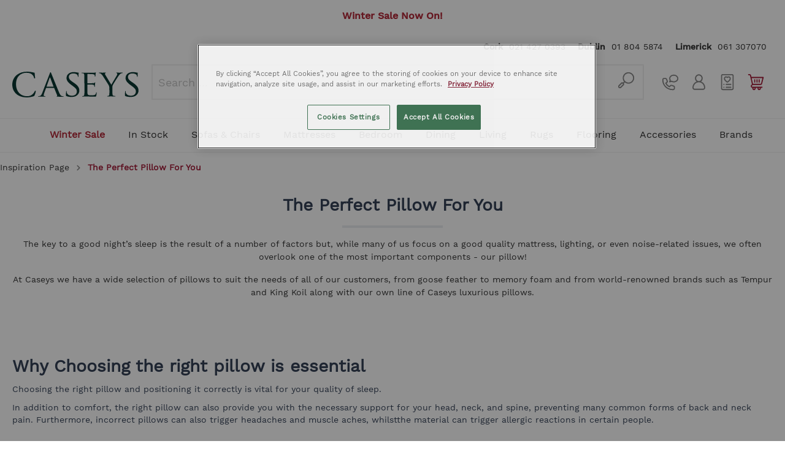

--- FILE ---
content_type: text/html; charset=UTF-8
request_url: https://www.caseys.ie/inspiration-page/the-perfect-pillow-for-you
body_size: 30327
content:

<!DOCTYPE html>

            <html lang="meta.xmlLang">
        <html lang="en-GB"
      itemscope="itemscope"
      itemtype="https://schema.org/WebPage">


                            
    <head>
                                    <meta charset="utf-8">
            
                            <meta name="viewport"
                      content="width=device-width, initial-scale=1, shrink-to-fit=no">
            
                                <meta name="author"
                      content=""/>
                <meta name="robots"
                      content="index,follow"/>
                <meta name="revisit-after"
                      content="15 days"/>
                <meta name="keywords"
                      content=""/>
                <meta name="description"
                      content=""/>
            

    <meta name="facebook-domain-verification" content="po8kz79zjghei7gfbg8iqr9kzwlose" />
    
            <meta name="theme-color" content="#f0f0f0">
    
            <!-- TrustBox script -->
<script type="text/javascript" src="//widget.trustpilot.com/bootstrap/v5/tp.widget.bootstrap.min.js" async></script>
<!-- End TrustBox script -->
    
                <script async src="https://cdn.salesfire.co.uk/code/42fe9ce1-64b2-4441-882b-4d302ad1fae6.js"></script>
    

                                <meta property="og:url"
                      content="https://www.caseys.ie/inspiration-page/the-perfect-pillow-for-you"/>
                <meta property="og:type"
                      content="website"/>
                <meta property="og:site_name"
                      content="Caseys Furniture"/>
                <meta property="og:title"
                      content="The Perfect Pillow For You"/>
                <meta property="og:description"
                      content=""/>
                <meta property="og:image"
                      content="https://www.caseys.ie/media/48/1c/c1/1664964446/logo.svg"/>

                <meta name="twitter:card"
                      content="summary"/>
                <meta name="twitter:site"
                      content="Caseys Furniture"/>
                <meta name="twitter:title"
                      content="The Perfect Pillow For You"/>
                <meta name="twitter:description"
                      content=""/>
                <meta name="twitter:image"
                      content="https://www.caseys.ie/media/48/1c/c1/1664964446/logo.svg"/>
            

                
                            <meta itemprop="copyrightHolder"
                      content="Caseys Furniture"/>
                <meta itemprop="copyrightYear"
                      content=""/>
                <meta itemprop="isFamilyFriendly"
                      content="true"/>
                <meta itemprop="image"
                      content="https://www.caseys.ie/media/48/1c/c1/1664964446/logo.svg"/>
            
                                                
                    <link rel="shortcut icon"
                  href="https://www.caseys.ie/media/2a/1b/0b/1574168465/favicon_1.png">
        
                                <link rel="apple-touch-icon"
                  sizes="180x180"
                  href="https://www.caseys.ie/media/2a/1b/0b/1574168465/favicon_1.png">
                    
                            
                                    <link rel="canonical" href="https://www.caseys.ie/inspiration-page/the-perfect-pillow-for-you" />
                    
                    <title itemprop="name">The Perfect Pillow For You</title>
        
                                                                        <link rel="stylesheet"
                      href="https://www.caseys.ie/theme/24e7985a9538e86a790758c918b8e835/css/all.css?1768466587467561">
                                    
                        <script>
        window.features = {"V6_5_0_0":false,"v6.5.0.0":false,"PERFORMANCE_TWEAKS":false,"performance.tweaks":false,"FEATURE_NEXT_1797":false,"feature.next.1797":false,"FEATURE_NEXT_16710":false,"feature.next.16710":false,"FEATURE_NEXT_13810":false,"feature.next.13810":false,"FEATURE_NEXT_13250":false,"feature.next.13250":false,"FEATURE_NEXT_17276":false,"feature.next.17276":false,"FEATURE_NEXT_16151":false,"feature.next.16151":false,"FEATURE_NEXT_16155":false,"feature.next.16155":false,"FEATURE_NEXT_19501":false,"feature.next.19501":false,"FEATURE_NEXT_15053":false,"feature.next.15053":false,"FEATURE_NEXT_18215":false,"feature.next.18215":false,"FEATURE_NEXT_15815":false,"feature.next.15815":false,"FEATURE_NEXT_14699":false,"feature.next.14699":false,"FEATURE_NEXT_15707":false,"feature.next.15707":false,"FEATURE_NEXT_14360":false,"feature.next.14360":false,"FEATURE_NEXT_15172":false,"feature.next.15172":false,"FEATURE_NEXT_14001":false,"feature.next.14001":false,"FEATURE_NEXT_7739":false,"feature.next.7739":false,"FEATURE_NEXT_16200":false,"feature.next.16200":false,"FEATURE_NEXT_13410":false,"feature.next.13410":false,"FEATURE_NEXT_15917":false,"feature.next.15917":false,"FEATURE_NEXT_15957":false,"feature.next.15957":false,"FEATURE_NEXT_13601":false,"feature.next.13601":false,"FEATURE_NEXT_16992":false,"feature.next.16992":false,"FEATURE_NEXT_7530":false,"feature.next.7530":false,"FEATURE_NEXT_16824":false,"feature.next.16824":false,"FEATURE_NEXT_16271":false,"feature.next.16271":false,"FEATURE_NEXT_15381":false,"feature.next.15381":false,"FEATURE_NEXT_17275":false,"feature.next.17275":false,"FEATURE_NEXT_17016":false,"feature.next.17016":false,"FEATURE_NEXT_16236":false,"feature.next.16236":false,"FEATURE_NEXT_16640":false,"feature.next.16640":false,"FEATURE_NEXT_17858":false,"feature.next.17858":false,"FEATURE_NEXT_6758":false,"feature.next.6758":false,"FEATURE_NEXT_19048":false,"feature.next.19048":false,"FEATURE_NEXT_19822":false,"feature.next.19822":false,"FEATURE_NEXT_18129":false,"feature.next.18129":false,"FEATURE_NEXT_19163":false,"feature.next.19163":false,"FEATURE_NEXT_18187":false,"feature.next.18187":false,"FEATURE_NEXT_17978":false,"feature.next.17978":false,"FEATURE_NEXT_11634":false,"feature.next.11634":false,"FEATURE_NEXT_21547":false,"feature.next.21547":false,"FEATURE_NEXT_22900":false,"feature.next.22900":false,"FEATURE_SWAGCMSEXTENSIONS_1":true,"feature.swagcmsextensions.1":true,"FEATURE_SWAGCMSEXTENSIONS_2":true,"feature.swagcmsextensions.2":true,"FEATURE_SWAGCMSEXTENSIONS_8":true,"feature.swagcmsextensions.8":true,"FEATURE_SWAGCMSEXTENSIONS_63":true,"feature.swagcmsextensions.63":true};
    </script>
        
                                                            
            <script>
                                    window.gtagActive = true;
                    window.gtagURL = 'https://www.googletagmanager.com/gtag/js?id=UA-24417087-1'
                    window.controllerName = 'navigation';
                    window.actionName = 'index';
                    window.trackOrders = '1';
                    window.gtagTrackingId = 'UA-24417087-1';
                    window.dataLayer = window.dataLayer || [];
                    window.gtagConfig = {
                        'anonymize_ip': '1',
                        'cookie_domain': 'none',
                        'cookie_prefix': '_swag_ga',
                    };

                    function gtag() { dataLayer.push(arguments); }
                            </script>

                                        <script id="sw-google-tag-manager-init" type="javascript/blocked">
                                            window.gtagCallback = function gtagCallbackFunction() {}
                                    </script>
                                

                        <script>
                window.mediameetsFacebookPixelData = new Map();
            </script>
            

                        <script async>
            (function(h,o,t,j,a,r){
                h.hj=h.hj||function(){(h.hj.q=h.hj.q||[]).push(arguments)};
                h._hjSettings={hjid:771350,hjsv:6};
                a=o.getElementsByTagName('head')[0];
                r=o.createElement('script');r.async=1;
                r.src=t+h._hjSettings.hjid+j+h._hjSettings.hjsv;
                a.appendChild(r);
            })(window,document,'https://static.hotjar.com/c/hotjar-','.js?sv=');
        </script>
        
                            
            
                
                                    <script>
                    window.useDefaultCookieConsent = true;
                </script>
                    
            </head>

    <body class="is-ctl-navigation is-act-index hide-header-search ">

    
                        <!-- Google Tag Manager (noscript) -->
            <noscript>
                <iframe src="https://www.googletagmanager.com/ns.html?id=GTM-TQD8L6M"
                        height="0" width="0" style="display:none;visibility:hidden"></iframe>
            </noscript>
            <!-- End Google Tag Manager (noscript) -->
            
                                                                <script type="application/ld+json">
{
    "@context": "https://schema.org/",
    "@graph": [
        {
            "@id": "https://www.caseys.ie/#website",
            "@type": "WebSite",
            "name": "Caseys Furniture Ireland",
            "url": "https://www.caseys.ie/",
            "publisher": {
                "@id": "https://www.caseys.ie/#organization",
                "@type": "FurnitureStore",
                "name": "Caseys Furniture Ireland",
                "url": "https://www.caseys.ie/",
                "hasMerchantReturnPolicy": {
                    "@type": "merchantReturnPolicy",
                    "applicableCountry": "Ireland",
                    "url": "https://www.caseys.ie/terms-conditions",
                    "merchantReturnDays": "14",
                    "returnPolicyCategory": "https://schema.org/MerchantReturnFiniteReturnWindow"
                },
                "location": [
                    {
                        "@type": "Place",
                        "address": {
                            "@type": "PostalAddress",
                            "name": "Caseys Furniture Cork",
                            "streetAddress": "65 Oliver Plunkett Street",
                            "addressLocality": "Cork",
                            "postalCode": "T12 N8W6",
                            "sameAs": "https://goo.gl/maps/VnHCK3twT4KTvjpH8"
                        }
                    },
                    {
                      "@type": "Place",
                      "address": {
                          "@type": "PostalAddress",
                          "name": "Caseys Furniture Limerick",
                          "streetAddress": "Raheen Roundabout",
                          "addressLocality": "Limerick",
                          "postalCode": "V94 C9V4",
                          "sameAs": "https://goo.gl/maps/SQuSXkQP8xd8CLby6"
                        }
                    }
                ],
                "logo": "",
                "sameAs": [
                    "https://www.facebook.com/caseysfurniture",
                    "https://twitter.com/CaseysFurniture",
                    "https://instagram.com/CaseysFurniture",
                    "https://pinterest.com/caseysfurniture",
                    "http://www.houzz.ie/pro/caseysfurniture/"
                ]
            }
        },
        {
            "@id": "https://www.caseys.ie/inspiration-page/the-perfect-pillow-for-you#webpage",
            "@type": "ItemPage",
            "url": "https://www.caseys.ie/inspiration-page/the-perfect-pillow-for-you",
            "publisher": {
                "@id": "https://www.caseys.ie/#organization"
            },
            "breadcrumb": {
                "@type": "BreadcrumbList",
                "itemListElement": [
                                                        {
                        "@type": "ListItem",
                        "position": "1",
                        "name": "Inspiration Page",
                        "item": "https://www.caseys.ie/inspiration-page"
                    },                                                                            {
                        "@type": "ListItem",
                        "position": "2",
                        "name": "The Perfect Pillow For You",
                        "item": "https://www.caseys.ie/inspiration-page/the-perfect-pillow-for-you"
                    }                                                    ]
            },
            "isPartOf": {
                "@id": "https://www.caseys.ie/#website",
                "@type": "WebSite"
            }
        }
    ]
}
</script>
            
                        <noscript class="noscript-main">
                
    <div role="alert"
         class="alert alert-info alert-has-icon">
                                                                    <span class="icon icon-info">
                        <svg xmlns="http://www.w3.org/2000/svg" xmlns:xlink="http://www.w3.org/1999/xlink" width="24" height="24" viewBox="0 0 24 24"><defs><path d="M12 7c.5523 0 1 .4477 1 1s-.4477 1-1 1-1-.4477-1-1 .4477-1 1-1zm1 9c0 .5523-.4477 1-1 1s-1-.4477-1-1v-5c0-.5523.4477-1 1-1s1 .4477 1 1v5zm11-4c0 6.6274-5.3726 12-12 12S0 18.6274 0 12 5.3726 0 12 0s12 5.3726 12 12zM12 2C6.4772 2 2 6.4772 2 12s4.4772 10 10 10 10-4.4772 10-10S17.5228 2 12 2z" id="icons-default-info" /></defs><use xlink:href="#icons-default-info" fill="#758CA3" fill-rule="evenodd" /></svg>
        </span>
                                    
                    <div class="alert-content-container">
                                                    
                                    <div class="alert-content">
                                                    To be able to use the full range of Shopware 6, we recommend activating Javascript in your browser.
                                            </div>
                
                                                                </div>
            </div>
            </noscript>
        
        
                                    <div class="header-banner is--top">
            <div
                style="
                                    background-color: #ffffff;
                                                    color: #ffffff;
                                    ">
                <div style="text-align: center;"><b><font color="#b22938">Winter Sale Now On!</font></b></div>
            </div>
        </div>
                
                
                <header class="header-main">
                                    <div class="container">
                                        <div class="top-bar d-none d-lg-block">
        <nav class="top-bar-nav">
                                            
                
                                            
                
                                </nav>
    </div>
    
            <div class="row top-row">
                            <div class="col d-none d-lg-block col-lg-12 align-self-start text-right">
                    <div class="header-contact-bar">
                        
<ul class="top-bar-nav-contact">
    <li><strong>Cork</strong>
        <a href="tel:+353214270393">021 427 0393</a></li>
    <li><strong>Dublin</strong>
        <a href="tel:+35318045874">01 804 5874</a></li>
    <li><strong>Limerick</strong>
        <a href="tel:+35361307070">061 307070</a></li>
</ul>
                    </div>
                </div>
                    </div>

        <div id="header-row" class="row align-items-center no-gutters header-row">

                            <div class="header-nav-menu order-1 col col-2 d-lg-none">
                    <div class="menu-button">
                                                    <button class="btn nav-main-toggle-btn header-actions-btn"
                                    type="button"
                                    data-offcanvas-menu="true"
                                    aria-label="Menu">
                                                                                <span class="icon icon-stack">
                        <svg xmlns="http://www.w3.org/2000/svg" xmlns:xlink="http://www.w3.org/1999/xlink" width="24" height="24" viewBox="0 0 24 24"><defs><path d="M3 13c-.5523 0-1-.4477-1-1s.4477-1 1-1h18c.5523 0 1 .4477 1 1s-.4477 1-1 1H3zm0-7c-.5523 0-1-.4477-1-1s.4477-1 1-1h18c.5523 0 1 .4477 1 1s-.4477 1-1 1H3zm0 14c-.5523 0-1-.4477-1-1s.4477-1 1-1h18c.5523 0 1 .4477 1 1s-.4477 1-1 1H3z" id="icons-default-stack" /></defs><use xlink:href="#icons-default-stack" fill="#758CA3" fill-rule="evenodd" /></svg>
        </span>
                                                            </button>
                                            </div>
                </div>
            
                            <div id="header-left" class="col col-4 col-lg-2 offset-sm-1 offset-lg-0 order-2 header-logo-col">
                        <div class="header-logo-main">
                    <a class="header-logo-main-link"
               href="/"
               title="Go to homepage">
                                    <picture class="header-logo-picture">
                                                                                
                                                                            
                                                                                    <img src="https://www.caseys.ie/media/48/1c/c1/1664964446/logo.svg"
                                     alt="Go to homepage"
                                     class="img-fluid header-logo-main-img"/>
                                                                        </picture>
                            </a>
            </div>
                </div>
            
                            <div id="header-middle" class="col col-12 col-lg-68 header-search-col order-4 order-lg-11">
                    
    <div class="header-search">
        <form action="/search"
              method="get"
              data-search-form="true"
              data-url="/suggest?search="
              class="header-search-form">
                            <div class="input-group">
                                            <input type="search"
                               name="search"
                               class="form-control header-search-input"
                               autocomplete="off"
                               autocapitalize="off"
                               placeholder="Search ..."
                               maxlength="30">
                    
                                            <div class="input-group-append">
                            <button type="submit"
                                    class="btn header-search-btn">
                                <span class="header-search-icon">
                                                <span class="icon icon-custom icon-custom-search">
                        <svg width="32" height="32" viewBox="0 0 32 32" fill="none" xmlns="http://www.w3.org/2000/svg">
    <path d="M19.9999 2.00001C18.1091 2.00184 16.2575 2.5397 14.66 3.55122C13.0625 4.56273 11.7845 6.00643 10.9742 7.71486C10.164 9.42328 9.85468 11.3264 10.0822 13.2035C10.3098 15.0806 11.0649 16.8547 12.2599 18.32L10.4999 20.09L10.4099 20C10.0352 19.6275 9.52825 19.4184 8.99988 19.4184C8.47151 19.4184 7.9646 19.6275 7.58988 20L2.99988 24.59C2.43609 25.1397 2.09401 25.8774 2.0387 26.6629C1.98338 27.4483 2.2187 28.2267 2.69988 28.85C2.98205 29.1913 3.33239 29.4698 3.72845 29.6679C4.12451 29.8659 4.55757 29.979 4.99988 30H5.15988C5.98706 29.9966 6.78015 29.6701 7.36988 29.09L11.9999 24.41C12.3724 24.0353 12.5815 23.5284 12.5815 23C12.5815 22.4716 12.3724 21.9647 11.9999 21.59L11.9099 21.5L13.6799 19.74C14.9205 20.7549 16.3869 21.4567 17.9554 21.7863C19.524 22.1159 21.1489 22.0636 22.693 21.6338C24.2371 21.2041 25.6554 20.4094 26.8281 19.3169C28.0009 18.2243 28.8939 16.8658 29.4318 15.356C29.9697 13.8461 30.1368 12.229 29.919 10.6411C29.7011 9.05308 29.1048 7.54074 28.1802 6.23146C27.2556 4.92219 26.0298 3.85435 24.6062 3.11794C23.1825 2.38152 21.6027 1.99811 19.9999 2.00001ZM5.90988 27.67C5.80125 27.7842 5.66873 27.873 5.52179 27.9301C5.37485 27.9871 5.21712 28.011 5.05988 28C4.90295 27.9908 4.74972 27.9486 4.61017 27.8762C4.47061 27.8039 4.34786 27.7029 4.24988 27.58C4.08355 27.3409 4.00826 27.0502 4.0376 26.7604C4.06695 26.4706 4.19899 26.2009 4.40988 26L8.99988 21.41L10.5899 23L5.90988 27.67ZM19.9999 20C18.4176 20 16.8709 19.5308 15.5553 18.6518C14.2397 17.7727 13.2143 16.5233 12.6088 15.0615C12.0033 13.5997 11.8449 11.9911 12.1536 10.4393C12.4623 8.88744 13.2242 7.46197 14.343 6.34315C15.4618 5.22433 16.8873 4.46241 18.4392 4.15372C19.991 3.84504 21.5995 4.00347 23.0613 4.60897C24.5232 5.21447 25.7726 6.23985 26.6516 7.55545C27.5307 8.87104 27.9999 10.4178 27.9999 12C27.9999 14.1217 27.157 16.1566 25.6567 17.6569C24.1564 19.1572 22.1216 20 19.9999 20Z" fill="#878787"/>
</svg>

        </span>
                                </span>
                            </button>
                        </div>
                                    </div>
                    </form>
    </div>
                                        <span class="d-none js-search-toggle-btn"></span>
                </div>
            
                            <div id="header-right" class="header-actions-col col col-5 col-sm-4 col-lg-15 offset-1 offset-sm-2 offset-lg-0  order-3 order-lg-12 d-flex">
                    <div class="header-right__row row align-items-center">
                        <div class="header-right__col col-3">
                            <a href="tel:+353214270393" class="header-right__link">
                                            <span class="icon icon-custom icon-custom-phone icon-lg">
                        <svg width="32" height="32" viewBox="0 0 32 32" fill="none" xmlns="http://www.w3.org/2000/svg">
    <path d="M22 21.6L18.63 20.47C18.0678 20.2834 17.463 20.2674 16.8918 20.424C16.3205 20.5806 15.8084 20.9028 15.42 21.35L14.42 22.56C12.3572 21.4374 10.6626 19.7428 9.54 17.68L10.75 16.63C11.1972 16.2416 11.5194 15.7295 11.676 15.1582C11.8326 14.587 11.8166 13.9822 11.63 13.42L10.4 10.05C10.201 9.45389 9.8198 8.93533 9.31023 8.56751C8.80067 8.19968 8.18845 8.00118 7.56 8H5C4.20435 8 3.44129 8.31607 2.87868 8.87868C2.31607 9.44129 2 10.2044 2 11V12C2 16.7739 3.89642 21.3523 7.27208 24.7279C10.6477 28.1036 15.2261 30 20 30H21C21.7956 30 22.5587 29.6839 23.1213 29.1213C23.6839 28.5587 24 27.7956 24 27V24.44C24.0024 23.8176 23.8112 23.2099 23.4528 22.7011C23.0945 22.1923 22.5868 21.8074 22 21.6ZM22 27C22 27.2652 21.8946 27.5196 21.7071 27.7071C21.5196 27.8946 21.2652 28 21 28H20C15.7565 28 11.6869 26.3143 8.68629 23.3137C5.68571 20.3131 4 16.2435 4 12V11C4 10.7348 4.10536 10.4804 4.29289 10.2929C4.48043 10.1054 4.73478 10 5 10H7.56C7.77807 9.98862 7.99386 10.0489 8.17443 10.1717C8.355 10.2945 8.49042 10.473 8.56 10.68L9.68 14.05C9.74259 14.2371 9.74845 14.4385 9.69685 14.6289C9.64524 14.8193 9.53848 14.9901 9.39 15.12L7.55 16.67C7.38557 16.8127 7.27218 17.0051 7.22706 17.2181C7.18194 17.431 7.20755 17.6529 7.3 17.85C8.69543 20.8757 11.1243 23.3046 14.15 24.7C14.3471 24.7924 14.569 24.8181 14.7819 24.7729C14.9949 24.7278 15.1873 24.6144 15.33 24.45L16.88 22.66C17.0136 22.5016 17.1932 22.3885 17.3938 22.3366C17.5944 22.2846 17.8063 22.2963 18 22.37L21.37 23.49C21.577 23.5596 21.7555 23.695 21.8783 23.8756C22.0011 24.0561 22.0614 24.2719 22.05 24.49L22 27Z" fill="#878787"/>
    <path d="M21.9999 2C17.5899 2 13.9999 5.14 13.9999 9C14.0042 10.068 14.2794 11.1174 14.7999 12.05L13.9999 14.73C13.9505 14.9063 13.9506 15.0929 13.9999 15.2692C14.0493 15.4455 14.1461 15.6049 14.2799 15.73C14.3762 15.8203 14.4893 15.8906 14.6129 15.937C14.7365 15.9833 14.868 16.0047 14.9999 16C15.1192 16.001 15.2378 15.9807 15.3499 15.94L17.8699 15C19.1449 15.6638 20.5625 16.007 21.9999 16C26.4099 16 29.9999 12.86 29.9999 9C29.9999 5.14 26.4099 2 21.9999 2ZM21.9999 14C20.7568 13.9977 19.5386 13.6516 18.4799 13C18.3237 12.9032 18.1437 12.8513 17.9599 12.85C17.8364 12.8489 17.714 12.8727 17.5999 12.92L16.5099 13.33L16.8399 12.15C16.8797 12.0127 16.8896 11.8684 16.8689 11.727C16.8482 11.5855 16.7974 11.4502 16.7199 11.33C16.2601 10.6391 16.01 9.82987 15.9999 9C15.9999 6.24 18.6899 4 21.9999 4C25.3099 4 27.9999 6.24 27.9999 9C27.9999 11.76 25.3099 14 21.9999 14Z" fill="#878787"/>
</svg>

        </span>
                            </a>
                        </div>

                        <div class="header-right__col col-3">
                            <div class="header-contact-account">
                                                                        <div class="dropdown">
            <button class="btn header-right__link"
            type="button"
            id="accountWidget"
            data-offcanvas-account-menu="true"
            data-toggle="dropdown"
            aria-haspopup="true"
            aria-expanded="false"
            aria-label="My account">
                    <span class="icon icon-custom icon-custom-account icon-lg">
                        <svg width="32" height="32" viewBox="0 0 32 32" fill="none" xmlns="http://www.w3.org/2000/svg">
    <path d="M20.0934 15.0138C21.8309 13.7467 22.9624 11.6959 22.9624 9.38561C22.9624 5.54647 19.839 2.4231 15.9998 2.4231C12.1607 2.4231 9.03734 5.54647 9.03734 9.38561C9.03734 11.6959 10.1687 13.7467 11.9063 15.0138C7.5871 16.6666 4.51172 20.8543 4.51172 25.7475C4.51172 27.8591 6.22957 29.5769 8.3411 29.5769H23.6586C25.7701 29.5769 27.488 27.8591 27.488 25.7475C27.488 20.8543 24.4126 16.6666 20.0934 15.0138ZM11.1261 9.38561C11.1261 6.69823 13.3125 4.51187 15.9998 4.51187C18.6872 4.51187 20.8736 6.69823 20.8736 9.38561C20.8736 12.073 18.6872 14.2594 15.9998 14.2594C13.3125 14.2594 11.1261 12.073 11.1261 9.38561ZM23.6586 27.4881H8.3411C7.38132 27.4881 6.60049 26.7073 6.60049 25.7475C6.60049 20.5646 10.817 16.3481 15.9999 16.3481C21.1828 16.3481 25.3993 20.5645 25.3993 25.7475C25.3993 26.7073 24.6184 27.4881 23.6586 27.4881Z" fill="#878787"/>
</svg>

        </span>
    </button>

                    <div class="dropdown-menu dropdown-menu-right account-menu-dropdown js-account-menu-dropdown"
                 aria-labelledby="accountWidget">
                

        
                                                        <button class="btn btn-light offcanvas-close js-offcanvas-close btn-block sticky-top">
                                                                <span class="icon icon-x icon-sm">
                        <svg xmlns="http://www.w3.org/2000/svg" xmlns:xlink="http://www.w3.org/1999/xlink" width="24" height="24" viewBox="0 0 24 24"><defs><path d="m10.5858 12-7.293-7.2929c-.3904-.3905-.3904-1.0237 0-1.4142.3906-.3905 1.0238-.3905 1.4143 0L12 10.5858l7.2929-7.293c.3905-.3904 1.0237-.3904 1.4142 0 .3905.3906.3905 1.0238 0 1.4143L13.4142 12l7.293 7.2929c.3904.3905.3904 1.0237 0 1.4142-.3906.3905-1.0238.3905-1.4143 0L12 13.4142l-7.2929 7.293c-.3905.3904-1.0237.3904-1.4142 0-.3905-.3906-.3905-1.0238 0-1.4143L10.5858 12z" id="icons-default-x" /></defs><use xlink:href="#icons-default-x" fill="#758CA3" fill-rule="evenodd" /></svg>
        </span>
                        
                                                    Close menu
                                            </button>
                
    
                    <div class="offcanvas-content-container">
                <div class="account-menu">
                                    <div class="dropdown-header account-menu-header">
                    My account
                </div>
                    
                                    <div class="account-menu-login">
                    <a href="/account/login"
                       title="Login"
                       class="btn btn-primary account-menu-login-button">
                        Login
                    </a>

                    <div class="account-menu-register">
                        or <a href="/account/login"
                                                            title="sign up">sign up</a>
                    </div>
                </div>
                    
                    <div class="account-menu-links">
                    <div class="header-account-menu">
        <div class="card account-menu-inner">
                                        
                                                <div class="list-group list-group-flush account-aside-list-group">
                                                                                    <a href="/account"
                                   title="Overview"
                                   class="list-group-item list-group-item-action account-aside-item">
                                    Overview
                                </a>
                            
                                                            <a href="/account/profile"
                                   title="Your profile"
                                   class="list-group-item list-group-item-action account-aside-item">
                                    Your profile
                                </a>
                            
                                                            <a href="/account/address"
                                   title="Addresses"
                                   class="list-group-item list-group-item-action account-aside-item">
                                    Addresses
                                </a>
                            
                                                            <a href="/account/payment"
                                   title="Payment methods"
                                   class="list-group-item list-group-item-action account-aside-item">
                                    Payment methods
                                </a>
                            
                                                            <a href="/account/order"
                                   title="Orders"
                                   class="list-group-item list-group-item-action account-aside-item">
                                    Orders
                                </a>
                                                                        </div>
                            
                                                </div>
    </div>
            </div>
            </div>
        </div>
                </div>
            </div>
                                                            </div>
                        </div>

                        <div class="header-right__col col-3">
                            <div class="header-wishlist">
                                <a class="btn header-wishlist-btn header-right__link"
                                   href="/wishlist"
                                   title="Wishlist"
                                   aria-label="Wishlist">
                                        
            <span class="header-wishlist-icon">
                        <span class="icon icon-custom icon-custom-wishlist icon-lg">
                        <svg width="32" height="32" viewBox="0 0 32 32" fill="none" xmlns="http://www.w3.org/2000/svg">
    <path d="M24 2H8C7.20435 2 6.44129 2.31607 5.87868 2.87868C5.31607 3.44129 5 4.20435 5 5V27C5 27.7956 5.31607 28.5587 5.87868 29.1213C6.44129 29.6839 7.20435 30 8 30H24C24.7956 30 25.5587 29.6839 26.1213 29.1213C26.6839 28.5587 27 27.7956 27 27V5C27 4.20435 26.6839 3.44129 26.1213 2.87868C25.5587 2.31607 24.7956 2 24 2ZM25 27C25 27.2652 24.8946 27.5196 24.7071 27.7071C24.5196 27.8946 24.2652 28 24 28H8C7.73478 28 7.48043 27.8946 7.29289 27.7071C7.10536 27.5196 7 27.2652 7 27V5C7 4.73478 7.10536 4.48043 7.29289 4.29289C7.48043 4.10536 7.73478 4 8 4H24C24.2652 4 24.5196 4.10536 24.7071 4.29289C24.8946 4.48043 25 4.73478 25 5V27Z" fill="#878787"/>
    <path d="M10 21C10.5523 21 11 20.5523 11 20C11 19.4477 10.5523 19 10 19C9.44772 19 9 19.4477 9 20C9 20.5523 9.44772 21 10 21Z" fill="#878787"/>
    <path d="M10 26C10.5523 26 11 25.5523 11 25C11 24.4477 10.5523 24 10 24C9.44772 24 9 24.4477 9 25C9 25.5523 9.44772 26 10 26Z" fill="#878787"/>
    <path d="M22 19H14C13.7348 19 13.4804 19.1054 13.2929 19.2929C13.1054 19.4804 13 19.7348 13 20C13 20.2652 13.1054 20.5196 13.2929 20.7071C13.4804 20.8946 13.7348 21 14 21H22C22.2652 21 22.5196 20.8946 22.7071 20.7071C22.8946 20.5196 23 20.2652 23 20C23 19.7348 22.8946 19.4804 22.7071 19.2929C22.5196 19.1054 22.2652 19 22 19Z" fill="#878787"/>
    <path d="M22 24H14C13.7348 24 13.4804 24.1054 13.2929 24.2929C13.1054 24.4804 13 24.7348 13 25C13 25.2652 13.1054 25.5196 13.2929 25.7071C13.4804 25.8946 13.7348 26 14 26H22C22.2652 26 22.5196 25.8946 22.7071 25.7071C22.8946 25.5196 23 25.2652 23 25C23 24.7348 22.8946 24.4804 22.7071 24.2929C22.5196 24.1054 22.2652 24 22 24Z" fill="#878787"/>
    <path d="M16.0001 17.0001C16.1753 17.0013 16.3477 16.9565 16.5001 16.8701C17.0601 16.5501 22.0001 13.6301 22.0001 10.0001C22.0405 9.48569 21.9732 8.96851 21.8023 8.4816C21.6315 7.9947 21.361 7.54878 21.0081 7.17233C20.6552 6.79589 20.2276 6.49721 19.7528 6.29537C19.2779 6.09353 18.7661 5.99297 18.2501 6.00011C17.4522 5.99869 16.6709 6.22788 16.0001 6.66011C15.3294 6.22788 14.5481 5.99869 13.7501 6.00011C13.2342 5.99297 12.7224 6.09353 12.2475 6.29537C11.7727 6.49721 11.3451 6.79589 10.9922 7.17233C10.6393 7.54878 10.3688 7.9947 10.198 8.4816C10.0271 8.96851 9.95977 9.48569 10.0001 10.0001C10.0001 13.6301 14.9401 16.5501 15.5001 16.8701C15.6526 16.9565 15.825 17.0013 16.0001 17.0001ZM12.0001 10.0001C11.9658 9.75052 11.9854 9.49646 12.0577 9.25511C12.13 9.01376 12.2533 8.79074 12.4192 8.60113C12.5851 8.41152 12.7898 8.25975 13.0194 8.15606C13.249 8.05237 13.4982 7.99919 13.7501 8.00011C14.0373 7.99958 14.3217 8.05686 14.5862 8.16853C14.8508 8.2802 15.0902 8.44398 15.2901 8.65011C15.3831 8.74384 15.4937 8.81823 15.6156 8.869C15.7374 8.91977 15.8681 8.94591 16.0001 8.94591C16.1322 8.94591 16.2629 8.91977 16.3847 8.869C16.5066 8.81823 16.6172 8.74384 16.7101 8.65011C16.9101 8.44398 17.1495 8.2802 17.4141 8.16853C17.6786 8.05686 17.963 7.99958 18.2501 8.00011C18.5021 7.99919 18.7513 8.05237 18.9809 8.15606C19.2105 8.25975 19.4152 8.41152 19.5811 8.60113C19.747 8.79074 19.8703 9.01376 19.9426 9.25511C20.0149 9.49646 20.0345 9.75052 20.0001 10.0001C20.0001 11.8601 17.4501 13.8901 16.0001 14.8301C14.5901 13.9101 12.0001 11.8501 12.0001 10.0001Z" fill="#878787"/>
</svg>

        </span>
        </span>
    
    
    
    <span class="badge badge-primary header-wishlist-badge"
          id="wishlist-basket"
          data-wishlist-storage="true"
          data-wishlist-storage-options="{&quot;listPath&quot;:&quot;\/wishlist\/list&quot;,&quot;mergePath&quot;:&quot;\/wishlist\/merge&quot;,&quot;tokenMergePath&quot;:&quot;1b4dfebfc2584cf58b63c72c20d521d0frontend.wishlist.product.merge#&quot;,&quot;pageletPath&quot;:&quot;\/wishlist\/merge\/pagelet&quot;,&quot;tokenPageletPath&quot;:&quot;1b4dfebfc2584cf58b63c72c20d521d0frontend.wishlist.product.merge.pagelet#&quot;}"
          data-wishlist-widget="true"
          data-wishlist-widget-options="{&quot;showCounter&quot;:true}"
    ></span>
                                </a>
                            </div>
                        </div>

                        <div class="header-right__col col-3">
                            <div class="header-cart"
                                 data-upsell-modal="false"                                 data-offcanvas-cart="true"
                            >
                                <a class="btn header-cart-btn header-right__link"
                                   href="/checkout/cart"
                                   data-cart-widget="true"
                                   title="Shopping cart">
                                        <span class="header-cart-icon d-block">
                    <span class="icon icon-custom icon-custom-cart icon-lg">
                        <svg width="32" height="32" viewBox="0 0 32 32" fill="none" xmlns="http://www.w3.org/2000/svg">
    <path d="M10.41 21H24.41C25.0787 21 25.7282 20.7767 26.2554 20.3654C26.7826 19.9542 27.1573 19.3786 27.32 18.73L30 8.24C30.0375 8.09241 30.0407 7.93821 30.0095 7.78917C29.9783 7.64013 29.9135 7.50018 29.82 7.38C29.7227 7.25673 29.5978 7.1581 29.4554 7.09208C29.3129 7.02606 29.1569 6.99452 29 7H8L7.34 4.31C7.18458 3.65236 6.81168 3.06646 6.28171 2.64721C5.75174 2.22795 5.09575 1.9999 4.42 2H3C2.73478 2 2.48043 2.10536 2.29289 2.29289C2.10536 2.48043 2 2.73478 2 3C2 3.26522 2.10536 3.51957 2.29289 3.70711C2.48043 3.89464 2.73478 4 3 4H4.42C4.64979 3.99386 4.87468 4.06707 5.05682 4.20731C5.23895 4.34756 5.36721 4.54627 5.42 4.77L8.9 19.69L7.71 20.88C7.29097 21.2995 7.00568 21.8339 6.89014 22.4155C6.7746 22.997 6.83401 23.5998 7.06085 24.1477C7.2877 24.6955 7.67181 25.1639 8.16467 25.4936C8.65753 25.8232 9.23704 25.9995 9.83 26C9.68029 26.4126 9.62293 26.853 9.66199 27.2902C9.70105 27.7274 9.83556 28.1507 10.056 28.5302C10.2765 28.9098 10.5776 29.2363 10.938 29.4868C11.2985 29.7373 11.7095 29.9056 12.1421 29.9799C12.5747 30.0543 13.0183 30.0328 13.4417 29.917C13.865 29.8011 14.2578 29.5938 14.5924 29.3097C14.9269 29.0255 15.195 28.6714 15.3777 28.2723C15.5605 27.8732 15.6534 27.4389 15.65 27C15.6488 26.6578 15.5843 26.3188 15.46 26H19.15C18.9855 26.4531 18.9327 26.9392 18.9959 27.4171C19.0592 27.895 19.2366 28.3506 19.5133 28.7454C19.79 29.1401 20.1577 29.4624 20.5854 29.6849C21.013 29.9074 21.4879 30.0235 21.97 30.0235C22.4521 30.0235 22.927 29.9074 23.3546 29.6849C23.7823 29.4624 24.15 29.1401 24.4267 28.7454C24.7034 28.3506 24.8808 27.895 24.9441 27.4171C25.0073 26.9392 24.9545 26.4531 24.79 26H27C27.2652 26 27.5196 25.8946 27.7071 25.7071C27.8946 25.5196 28 25.2652 28 25C28 24.7348 27.8946 24.4804 27.7071 24.2929C27.5196 24.1054 27.2652 24 27 24H9.83C9.63138 24.0012 9.43691 23.9431 9.27139 23.8333C9.10587 23.7235 8.9768 23.5669 8.90063 23.3835C8.82446 23.2 8.80465 22.9981 8.84372 22.8033C8.88279 22.6086 8.97897 22.4299 9.12 22.29L10.41 21ZM13.68 27C13.68 27.1978 13.6214 27.3911 13.5115 27.5556C13.4016 27.72 13.2454 27.8482 13.0627 27.9239C12.88 27.9996 12.6789 28.0194 12.4849 27.9808C12.2909 27.9422 12.1127 27.847 11.9729 27.7071C11.833 27.5673 11.7378 27.3891 11.6992 27.1951C11.6606 27.0011 11.6804 26.8 11.7561 26.6173C11.8318 26.4346 11.96 26.2784 12.1244 26.1685C12.2889 26.0586 12.4822 26 12.68 26C12.9452 26 13.1996 26.1054 13.3871 26.2929C13.5746 26.4804 13.68 26.7348 13.68 27ZM23 27C23 27.1978 22.9414 27.3911 22.8315 27.5556C22.7216 27.72 22.5654 27.8482 22.3827 27.9239C22.2 27.9996 21.9989 28.0194 21.8049 27.9808C21.6109 27.9422 21.4327 27.847 21.2929 27.7071C21.153 27.5673 21.0578 27.3891 21.0192 27.1951C20.9806 27.0011 21.0004 26.8 21.0761 26.6173C21.1518 26.4346 21.28 26.2784 21.4444 26.1685C21.6089 26.0586 21.8022 26 22 26C22.2652 26 22.5196 26.1054 22.7071 26.2929C22.8946 26.4804 23 26.7348 23 27ZM27.72 9L25.41 18.24C25.3552 18.4619 25.2262 18.6583 25.0442 18.7966C24.8623 18.9349 24.6384 19.0067 24.41 19H10.79L8.44 9H27.72Z" fill="#A31D39"/>
    <path d="M14 17C14.2652 17 14.5196 16.8946 14.7071 16.7071C14.8946 16.5196 15 16.2652 15 16V12C15 11.7348 14.8946 11.4804 14.7071 11.2929C14.5196 11.1054 14.2652 11 14 11C13.7348 11 13.4804 11.1054 13.2929 11.2929C13.1054 11.4804 13 11.7348 13 12V16C13 16.2652 13.1054 16.5196 13.2929 16.7071C13.4804 16.8946 13.7348 17 14 17Z" fill="#A31D39"/>
    <path d="M18 17C18.2652 17 18.5196 16.8946 18.7071 16.7071C18.8946 16.5196 19 16.2652 19 16V12C19 11.7348 18.8946 11.4804 18.7071 11.2929C18.5196 11.1054 18.2652 11 18 11C17.7348 11 17.4804 11.1054 17.2929 11.2929C17.1054 11.4804 17 11.7348 17 12V16C17 16.2652 17.1054 16.5196 17.2929 16.7071C17.4804 16.8946 17.7348 17 18 17Z" fill="#A31D39"/>
    <path d="M22 17C22.2652 17 22.5196 16.8946 22.7071 16.7071C22.8946 16.5196 23 16.2652 23 16V12C23 11.7348 22.8946 11.4804 22.7071 11.2929C22.5196 11.1054 22.2652 11 22 11C21.7348 11 21.4804 11.1054 21.2929 11.2929C21.1054 11.4804 21 11.7348 21 12V16C21 16.2652 21.1054 16.5196 21.2929 16.7071C21.4804 16.8946 21.7348 17 22 17Z" fill="#A31D39"/>
</svg>

        </span>
    </span>
    <span class="header-cart-total d-none">
        €0.00
    </span>

    <span class="badge badge-pill d-none">
        0
    </span>
                                </a>
                            </div>
                        </div>


                    </div>

                </div>
            
        </div>
                        </div>
                            </header>
        

                        <div class="nav-main">
                                    
    <div class="main-navigation"
         id="mainNavigation"
         data-flyout-menu="true">
                    <div class="container">
                                    <nav class="nav main-navigation-menu"
                        itemscope="itemscope"
                        itemtype="http://schema.org/SiteNavigationElement">
                        
                            <a class="main-nav-logo"
       href="/"
       title="Go to homepage">
                            <picture class="header-logo-picture">
                                                                                
                                                                            
                                                                                    <img src="https://www.caseys.ie/media/48/1c/c1/1664964446/logo.svg"
                                     alt="Go to homepage"
                                     class="img-fluid header-logo-main-img"/>
                                                                        </picture>
                
    </a>

                                                    
                                                                                            
                                                                
                                                        
            <a class="nav-link main-navigation-link e-is-promotion"
           href="https://www.caseys.ie/winter-sale"
           style="--epromocolor: #b22938;"           itemprop="url"
                                  title="Winter Sale">
            <div class="main-navigation-link-text">
                <span itemprop="name">Winter Sale</span>
            </div>
        </a>
                                                                                                
                                                                
                                                        
            <a class="nav-link main-navigation-link"
           href="https://www.caseys.ie/in-stock"
                      itemprop="url"
           data-flyout-menu-trigger="cbc7d79a92c84088a7fcf5dc385c7cb1"                       title="In Stock">
            <div class="main-navigation-link-text">
                <span itemprop="name">In Stock</span>
            </div>
        </a>
                                                                                                
                                                                
                                                        
            <a class="nav-link main-navigation-link"
           href="https://www.caseys.ie/sofas-chairs"
                      itemprop="url"
           data-flyout-menu-trigger="193254a4d5ec48eaba9b217dad5081dc"                       title="Sofas &amp; Chairs">
            <div class="main-navigation-link-text">
                <span itemprop="name">Sofas &amp; Chairs</span>
            </div>
        </a>
                                                                                                
                                                                
                                                        
            <a class="nav-link main-navigation-link"
           href="https://www.caseys.ie/mattresses"
                      itemprop="url"
           data-flyout-menu-trigger="473a2cc47b4241aa876af77ac9a2cba5"                       title="Mattresses">
            <div class="main-navigation-link-text">
                <span itemprop="name">Mattresses</span>
            </div>
        </a>
                                                                                                
                                                                
                                                        
            <a class="nav-link main-navigation-link"
           href="https://www.caseys.ie/bedroom"
                      itemprop="url"
           data-flyout-menu-trigger="0cccb1914f89480cbb97e6d6bd6a9e03"                       title="Bedroom">
            <div class="main-navigation-link-text">
                <span itemprop="name">Bedroom</span>
            </div>
        </a>
                                                                                                
                                                                
                                                        
            <a class="nav-link main-navigation-link"
           href="https://www.caseys.ie/dining"
                      itemprop="url"
           data-flyout-menu-trigger="20c071dff8dc4f189b2cdc10cdbe6ada"                       title="Dining">
            <div class="main-navigation-link-text">
                <span itemprop="name">Dining</span>
            </div>
        </a>
                                                                                                
                                                                
                                                        
            <a class="nav-link main-navigation-link"
           href="https://www.caseys.ie/living"
                      itemprop="url"
           data-flyout-menu-trigger="c92a4dc20049417197b0b04d7188bdbe"                       title="Living">
            <div class="main-navigation-link-text">
                <span itemprop="name">Living</span>
            </div>
        </a>
                                                                                                
                                                                
                                                        
            <a class="nav-link main-navigation-link"
           href="https://www.caseys.ie/rugs"
                      itemprop="url"
           data-flyout-menu-trigger="79776fdccf734094a0a9b03e7bf24a7a"                       title="Rugs">
            <div class="main-navigation-link-text">
                <span itemprop="name">Rugs</span>
            </div>
        </a>
                                                                                                
                                                                
                                                        
            <a class="nav-link main-navigation-link"
           href="https://www.caseys.ie/flooring"
                      itemprop="url"
                                  title="Flooring">
            <div class="main-navigation-link-text">
                <span itemprop="name">Flooring</span>
            </div>
        </a>
                                                                                                
                                                                
                                                        
            <a class="nav-link main-navigation-link"
           href="https://www.caseys.ie/accessories"
                      itemprop="url"
           data-flyout-menu-trigger="9b101db7802747db9e647632df2d4c6d"                       title="Accessories">
            <div class="main-navigation-link-text">
                <span itemprop="name">Accessories</span>
            </div>
        </a>
                                                                                                
                                                                
                                                        
            <a class="nav-link main-navigation-link"
           href="https://www.caseys.ie/brands"
                      itemprop="url"
           data-flyout-menu-trigger="b98b8f9b87ad4ad69af08227544d6ebf"                       title="Brands">
            <div class="main-navigation-link-text">
                <span itemprop="name">Brands</span>
            </div>
        </a>
                                                                            </nav>
                            </div>
        
                                                                                                                                                                                                                                                                                                                                                                                                                                                                                                                                                                                                                                                                                                                            
                                                <div class="navigation-flyouts">
                                                                                                                                                                                                                            <div class="navigation-flyout"
                                             data-flyout-menu-id="cbc7d79a92c84088a7fcf5dc385c7cb1">
                                            <div class="container">
                                                                        <div class="row navigation-flyout-bar">
                            <div class="col">
                    <div class="navigation-flyout-category-link">
                                                                                    <a class="nav-link"
                                   href="https://www.caseys.ie/in-stock"
                                   itemprop="url"
                                   title="In Stock">
                                                                            Show all In Stock
                                                    <span class="icon icon-arrow-right icon-primary">
                        <svg xmlns="http://www.w3.org/2000/svg" xmlns:xlink="http://www.w3.org/1999/xlink" width="16" height="16" viewBox="0 0 16 16"><defs><path id="icons-solid-arrow-right" d="M6.7071 6.2929c-.3905-.3905-1.0237-.3905-1.4142 0-.3905.3905-.3905 1.0237 0 1.4142l3 3c.3905.3905 1.0237.3905 1.4142 0l3-3c.3905-.3905.3905-1.0237 0-1.4142-.3905-.3905-1.0237-.3905-1.4142 0L9 8.5858l-2.2929-2.293z" /></defs><use transform="rotate(-90 9 8.5)" xlink:href="#icons-solid-arrow-right" fill="#758CA3" fill-rule="evenodd" /></svg>
        </span>
                                                                    </a>
                                                                        </div>
                </div>
            
                            <div class="col-auto">
                    <div class="navigation-flyout-close js-close-flyout-menu">
                                                                                                <span class="icon icon-x">
                        <svg xmlns="http://www.w3.org/2000/svg" xmlns:xlink="http://www.w3.org/1999/xlink" width="24" height="24" viewBox="0 0 24 24"><defs><path d="m10.5858 12-7.293-7.2929c-.3904-.3905-.3904-1.0237 0-1.4142.3906-.3905 1.0238-.3905 1.4143 0L12 10.5858l7.2929-7.293c.3905-.3904 1.0237-.3904 1.4142 0 .3905.3906.3905 1.0238 0 1.4143L13.4142 12l7.293 7.2929c.3904.3905.3904 1.0237 0 1.4142-.3906.3905-1.0238.3905-1.4143 0L12 13.4142l-7.2929 7.293c-.3905.3904-1.0237.3904-1.4142 0-.3905-.3906-.3905-1.0238 0-1.4143L10.5858 12z" id="icons-default-x" /></defs><use xlink:href="#icons-default-x" fill="#758CA3" fill-rule="evenodd" /></svg>
        </span>
                                                                        </div>
                </div>
                    </div>
    
            <div class="row navigation-flyout-content">
                <div class="col-12">
        <div class="navigation-flyout-categories">
                                
                    
    
    <div class="row navigation-flyout-categories is-level-0">
                                            
                            <div class="col-4 navigation-flyout-col">
                                                                        <a class="nav-item nav-link navigation-flyout-link is-level-0"
                               href="https://www.caseys.ie/in-stock/in-stock-garden-furniture"
                               itemprop="url"
                                                              title="In Stock Garden Furniture">
                                <span itemprop="name">In Stock Garden Furniture</span>
                            </a>
                                            
                        
                                                
                </div>
                                                        
                            <div class="col-4 navigation-flyout-col">
                                                                        <a class="nav-item nav-link navigation-flyout-link is-level-0"
                               href="https://www.caseys.ie/in-stock/in-stock-bedding"
                               itemprop="url"
                                                              title="In Stock Bedding">
                                <span itemprop="name">In Stock Bedding</span>
                            </a>
                                            
                        
                                                
                </div>
                                                        
                            <div class="col-4 navigation-flyout-col">
                                                                        <a class="nav-item nav-link navigation-flyout-link is-level-0"
                               href="https://www.caseys.ie/in-stock/in-stock-rugs"
                               itemprop="url"
                                                              title="In Stock Rugs">
                                <span itemprop="name">In Stock Rugs</span>
                            </a>
                                            
                        
                                                
                </div>
                                                        
                            <div class="col-4 navigation-flyout-col">
                                                                        <a class="nav-item nav-link navigation-flyout-link is-level-0"
                               href="https://www.caseys.ie/in-stock/in-stock-bedroom"
                               itemprop="url"
                                                              title="In Stock Bedroom">
                                <span itemprop="name">In Stock Bedroom</span>
                            </a>
                                            
                        
                                                
                </div>
                                                        
                            <div class="col-4 navigation-flyout-col">
                                                                        <a class="nav-item nav-link navigation-flyout-link is-level-0"
                               href="https://www.caseys.ie/in-stock/in-stock-living"
                               itemprop="url"
                                                              title="In Stock Living">
                                <span itemprop="name">In Stock Living</span>
                            </a>
                                            
                        
                                                
                </div>
                                                        
                            <div class="col-4 navigation-flyout-col">
                                                                        <a class="nav-item nav-link navigation-flyout-link is-level-0"
                               href="https://www.caseys.ie/in-stock/in-stock-sofas"
                               itemprop="url"
                                                              title="In Stock Sofas">
                                <span itemprop="name">In Stock Sofas</span>
                            </a>
                                            
                        
                                                
                </div>
                                                        
                            <div class="col-4 navigation-flyout-col">
                                                                        <a class="nav-item nav-link navigation-flyout-link is-level-0"
                               href="https://www.caseys.ie/in-stock/in-stock-dining"
                               itemprop="url"
                                                              title="In Stock Dining">
                                <span itemprop="name">In Stock Dining</span>
                            </a>
                                            
                        
                                                
                </div>
                        </div>
                    </div>
    </div>

            
    

                                    

                </div>
                                                </div>
                                        </div>
                                                                                                                                                                                                            <div class="navigation-flyout"
                                             data-flyout-menu-id="193254a4d5ec48eaba9b217dad5081dc">
                                            <div class="container">
                                                                        <div class="row navigation-flyout-bar">
                            <div class="col">
                    <div class="navigation-flyout-category-link">
                                                                                    <a class="nav-link"
                                   href="https://www.caseys.ie/sofas-chairs"
                                   itemprop="url"
                                   title="Sofas &amp; Chairs">
                                                                            Show all Sofas &amp; Chairs
                                                    <span class="icon icon-arrow-right icon-primary">
                        <svg xmlns="http://www.w3.org/2000/svg" xmlns:xlink="http://www.w3.org/1999/xlink" width="16" height="16" viewBox="0 0 16 16"><defs><path id="icons-solid-arrow-right" d="M6.7071 6.2929c-.3905-.3905-1.0237-.3905-1.4142 0-.3905.3905-.3905 1.0237 0 1.4142l3 3c.3905.3905 1.0237.3905 1.4142 0l3-3c.3905-.3905.3905-1.0237 0-1.4142-.3905-.3905-1.0237-.3905-1.4142 0L9 8.5858l-2.2929-2.293z" /></defs><use transform="rotate(-90 9 8.5)" xlink:href="#icons-solid-arrow-right" fill="#758CA3" fill-rule="evenodd" /></svg>
        </span>
                                                                    </a>
                                                                        </div>
                </div>
            
                            <div class="col-auto">
                    <div class="navigation-flyout-close js-close-flyout-menu">
                                                                                                <span class="icon icon-x">
                        <svg xmlns="http://www.w3.org/2000/svg" xmlns:xlink="http://www.w3.org/1999/xlink" width="24" height="24" viewBox="0 0 24 24"><defs><path d="m10.5858 12-7.293-7.2929c-.3904-.3905-.3904-1.0237 0-1.4142.3906-.3905 1.0238-.3905 1.4143 0L12 10.5858l7.2929-7.293c.3905-.3904 1.0237-.3904 1.4142 0 .3905.3906.3905 1.0238 0 1.4143L13.4142 12l7.293 7.2929c.3904.3905.3904 1.0237 0 1.4142-.3906.3905-1.0238.3905-1.4143 0L12 13.4142l-7.2929 7.293c-.3905.3904-1.0237.3904-1.4142 0-.3905-.3906-.3905-1.0238 0-1.4143L10.5858 12z" id="icons-default-x" /></defs><use xlink:href="#icons-default-x" fill="#758CA3" fill-rule="evenodd" /></svg>
        </span>
                                                                        </div>
                </div>
                    </div>
    
            <div class="row navigation-flyout-content">
                <div class="col-12">
        <div class="navigation-flyout-categories">
                                
                    
    
    <div class="row navigation-flyout-categories is-level-0">
                                            
                            <div class="col-4 navigation-flyout-col">
                                                                        <a class="nav-item nav-link navigation-flyout-link is-level-0"
                               href="https://www.caseys.ie/sofas-chairs/corner-sofas"
                               itemprop="url"
                                                              title="Corner Sofas">
                                <span itemprop="name">Corner Sofas</span>
                            </a>
                                            
                        
                                                
                </div>
                                                        
                            <div class="col-4 navigation-flyout-col">
                                                                        <a class="nav-item nav-link navigation-flyout-link is-level-0"
                               href="https://www.caseys.ie/sofas-chairs/4-seater-sofas"
                               itemprop="url"
                                                              title="4 Seater Sofas">
                                <span itemprop="name">4 Seater Sofas</span>
                            </a>
                                            
                        
                                                
                </div>
                                                        
                            <div class="col-4 navigation-flyout-col">
                                                                        <a class="nav-item nav-link navigation-flyout-link is-level-0"
                               href="https://www.caseys.ie/sofas-chairs/3-seater-sofas"
                               itemprop="url"
                                                              title="3 Seater Sofas">
                                <span itemprop="name">3 Seater Sofas</span>
                            </a>
                                            
                        
                                                
                </div>
                                                        
                            <div class="col-4 navigation-flyout-col">
                                                                        <a class="nav-item nav-link navigation-flyout-link is-level-0"
                               href="https://www.caseys.ie/sofas-chairs/2-seater-sofas"
                               itemprop="url"
                                                              title="2 Seater Sofas">
                                <span itemprop="name">2 Seater Sofas</span>
                            </a>
                                            
                        
                                                
                </div>
                                                        
                            <div class="col-4 navigation-flyout-col">
                                                                        <a class="nav-item nav-link navigation-flyout-link is-level-0"
                               href="https://www.caseys.ie/sofas-chairs/snuggler-chairs"
                               itemprop="url"
                                                              title="Snuggler Chairs">
                                <span itemprop="name">Snuggler Chairs</span>
                            </a>
                                            
                        
                                                
                </div>
                                                        
                            <div class="col-4 navigation-flyout-col">
                                                                        <a class="nav-item nav-link navigation-flyout-link is-level-0"
                               href="https://www.caseys.ie/sofas-chairs/armchairs"
                               itemprop="url"
                                                              title="Armchairs">
                                <span itemprop="name">Armchairs</span>
                            </a>
                                            
                        
                                                
                </div>
                                                        
                            <div class="col-4 navigation-flyout-col">
                                                                        <a class="nav-item nav-link navigation-flyout-link is-level-0"
                               href="https://www.caseys.ie/sofas-chairs/recliner-armchairs-sofas"
                               itemprop="url"
                                                              title="Recliner Armchairs &amp; Sofas">
                                <span itemprop="name">Recliner Armchairs &amp; Sofas</span>
                            </a>
                                            
                        
                                                
                </div>
                                                        
                            <div class="col-4 navigation-flyout-col">
                                                                        <a class="nav-item nav-link navigation-flyout-link is-level-0"
                               href="https://www.caseys.ie/sofas-chairs/sofa-beds"
                               itemprop="url"
                                                              title="Sofa Beds">
                                <span itemprop="name">Sofa Beds</span>
                            </a>
                                            
                        
                                                
                </div>
                                                        
                            <div class="col-4 navigation-flyout-col">
                                                                        <a class="nav-item nav-link navigation-flyout-link is-level-0"
                               href="https://www.caseys.ie/sofas-chairs/footstools"
                               itemprop="url"
                                                              title="Footstools">
                                <span itemprop="name">Footstools</span>
                            </a>
                                            
                        
                                                
                </div>
                        </div>
                    </div>
    </div>

            
    

                                    

                </div>
                                                </div>
                                        </div>
                                                                                                                                                                                                            <div class="navigation-flyout"
                                             data-flyout-menu-id="473a2cc47b4241aa876af77ac9a2cba5">
                                            <div class="container">
                                                                        <div class="row navigation-flyout-bar">
                            <div class="col">
                    <div class="navigation-flyout-category-link">
                                                                                    <a class="nav-link"
                                   href="https://www.caseys.ie/mattresses"
                                   itemprop="url"
                                   title="Mattresses">
                                                                            Show all Mattresses
                                                    <span class="icon icon-arrow-right icon-primary">
                        <svg xmlns="http://www.w3.org/2000/svg" xmlns:xlink="http://www.w3.org/1999/xlink" width="16" height="16" viewBox="0 0 16 16"><defs><path id="icons-solid-arrow-right" d="M6.7071 6.2929c-.3905-.3905-1.0237-.3905-1.4142 0-.3905.3905-.3905 1.0237 0 1.4142l3 3c.3905.3905 1.0237.3905 1.4142 0l3-3c.3905-.3905.3905-1.0237 0-1.4142-.3905-.3905-1.0237-.3905-1.4142 0L9 8.5858l-2.2929-2.293z" /></defs><use transform="rotate(-90 9 8.5)" xlink:href="#icons-solid-arrow-right" fill="#758CA3" fill-rule="evenodd" /></svg>
        </span>
                                                                    </a>
                                                                        </div>
                </div>
            
                            <div class="col-auto">
                    <div class="navigation-flyout-close js-close-flyout-menu">
                                                                                                <span class="icon icon-x">
                        <svg xmlns="http://www.w3.org/2000/svg" xmlns:xlink="http://www.w3.org/1999/xlink" width="24" height="24" viewBox="0 0 24 24"><defs><path d="m10.5858 12-7.293-7.2929c-.3904-.3905-.3904-1.0237 0-1.4142.3906-.3905 1.0238-.3905 1.4143 0L12 10.5858l7.2929-7.293c.3905-.3904 1.0237-.3904 1.4142 0 .3905.3906.3905 1.0238 0 1.4143L13.4142 12l7.293 7.2929c.3904.3905.3904 1.0237 0 1.4142-.3906.3905-1.0238.3905-1.4143 0L12 13.4142l-7.2929 7.293c-.3905.3904-1.0237.3904-1.4142 0-.3905-.3906-.3905-1.0238 0-1.4143L10.5858 12z" id="icons-default-x" /></defs><use xlink:href="#icons-default-x" fill="#758CA3" fill-rule="evenodd" /></svg>
        </span>
                                                                        </div>
                </div>
                    </div>
    
            <div class="row navigation-flyout-content">
                <div class="col-12">
        <div class="navigation-flyout-categories">
                                
                    
    
    <div class="row navigation-flyout-categories is-level-0">
                                            
                            <div class="col-3 navigation-flyout-col">
                                                                        <a class="nav-item nav-link navigation-flyout-link is-level-0"
                               href="https://www.caseys.ie/mattresses/3ft-single-mattress"
                               itemprop="url"
                                                              title="3ft Single Mattress">
                                <span itemprop="name">3ft Single Mattress</span>
                            </a>
                                            
                        
                                                
                </div>
                                                        
                            <div class="col-3 navigation-flyout-col">
                                                                        <a class="nav-item nav-link navigation-flyout-link is-level-0"
                               href="https://www.caseys.ie/mattresses/small-4ft-double-bed-mattress"
                               itemprop="url"
                                                              title="Small 4ft Double Bed Mattress">
                                <span itemprop="name">Small 4ft Double Bed Mattress</span>
                            </a>
                                            
                        
                                                
                </div>
                                                        
                            <div class="col-3 navigation-flyout-col">
                                                                        <a class="nav-item nav-link navigation-flyout-link is-level-0"
                               href="https://www.caseys.ie/mattresses/4.6ft-double-mattress"
                               itemprop="url"
                                                              title="4.6ft Double Mattress">
                                <span itemprop="name">4.6ft Double Mattress</span>
                            </a>
                                            
                        
                                                
                </div>
                                                        
                            <div class="col-3 navigation-flyout-col">
                                                                        <a class="nav-item nav-link navigation-flyout-link is-level-0"
                               href="https://www.caseys.ie/mattresses/5ft-king-size-mattress"
                               itemprop="url"
                                                              title="5ft King Size Mattress">
                                <span itemprop="name">5ft King Size Mattress</span>
                            </a>
                                            
                        
                                                
                </div>
                                                        
                            <div class="col-3 navigation-flyout-col">
                                                                        <a class="nav-item nav-link navigation-flyout-link is-level-0"
                               href="https://www.caseys.ie/mattresses/6ft-super-king-mattress"
                               itemprop="url"
                                                              title="6ft Super King Mattress">
                                <span itemprop="name">6ft Super King Mattress</span>
                            </a>
                                            
                        
                                                
                </div>
                                                        
                            <div class="col-3 navigation-flyout-col">
                                                                        <a class="nav-item nav-link navigation-flyout-link is-level-0"
                               href="https://www.caseys.ie/mattresses/mattresses-and-divan-beds"
                               itemprop="url"
                                                              title="Mattresses and Divan Beds">
                                <span itemprop="name">Mattresses and Divan Beds</span>
                            </a>
                                            
                        
                                                
                </div>
                        </div>
                    </div>
    </div>

            
    

                                    

                </div>
                                                </div>
                                        </div>
                                                                                                                                                                                                            <div class="navigation-flyout"
                                             data-flyout-menu-id="0cccb1914f89480cbb97e6d6bd6a9e03">
                                            <div class="container">
                                                                        <div class="row navigation-flyout-bar">
                            <div class="col">
                    <div class="navigation-flyout-category-link">
                                                                                    <a class="nav-link"
                                   href="https://www.caseys.ie/bedroom"
                                   itemprop="url"
                                   title="Bedroom">
                                                                            Show all Bedroom
                                                    <span class="icon icon-arrow-right icon-primary">
                        <svg xmlns="http://www.w3.org/2000/svg" xmlns:xlink="http://www.w3.org/1999/xlink" width="16" height="16" viewBox="0 0 16 16"><defs><path id="icons-solid-arrow-right" d="M6.7071 6.2929c-.3905-.3905-1.0237-.3905-1.4142 0-.3905.3905-.3905 1.0237 0 1.4142l3 3c.3905.3905 1.0237.3905 1.4142 0l3-3c.3905-.3905.3905-1.0237 0-1.4142-.3905-.3905-1.0237-.3905-1.4142 0L9 8.5858l-2.2929-2.293z" /></defs><use transform="rotate(-90 9 8.5)" xlink:href="#icons-solid-arrow-right" fill="#758CA3" fill-rule="evenodd" /></svg>
        </span>
                                                                    </a>
                                                                        </div>
                </div>
            
                            <div class="col-auto">
                    <div class="navigation-flyout-close js-close-flyout-menu">
                                                                                                <span class="icon icon-x">
                        <svg xmlns="http://www.w3.org/2000/svg" xmlns:xlink="http://www.w3.org/1999/xlink" width="24" height="24" viewBox="0 0 24 24"><defs><path d="m10.5858 12-7.293-7.2929c-.3904-.3905-.3904-1.0237 0-1.4142.3906-.3905 1.0238-.3905 1.4143 0L12 10.5858l7.2929-7.293c.3905-.3904 1.0237-.3904 1.4142 0 .3905.3906.3905 1.0238 0 1.4143L13.4142 12l7.293 7.2929c.3904.3905.3904 1.0237 0 1.4142-.3906.3905-1.0238.3905-1.4143 0L12 13.4142l-7.2929 7.293c-.3905.3904-1.0237.3904-1.4142 0-.3905-.3906-.3905-1.0238 0-1.4143L10.5858 12z" id="icons-default-x" /></defs><use xlink:href="#icons-default-x" fill="#758CA3" fill-rule="evenodd" /></svg>
        </span>
                                                                        </div>
                </div>
                    </div>
    
            <div class="row navigation-flyout-content">
                <div class="col-12">
        <div class="navigation-flyout-categories">
                                
                    
    
    <div class="row navigation-flyout-categories is-level-0">
                                            
                            <div class="col-4 navigation-flyout-col">
                                                                        <a class="nav-item nav-link navigation-flyout-link is-level-0"
                               href="https://www.caseys.ie/bedroom/bed-frames"
                               itemprop="url"
                                                              title="Bed Frames">
                                <span itemprop="name">Bed Frames</span>
                            </a>
                                            
                        
                                                
                </div>
                                                        
                            <div class="col-4 navigation-flyout-col">
                                                                        <a class="nav-item nav-link navigation-flyout-link is-level-0"
                               href="https://www.caseys.ie/bedroom/pillows"
                               itemprop="url"
                                                              title="Pillows">
                                <span itemprop="name">Pillows</span>
                            </a>
                                            
                        
                                                
                </div>
                                                        
                            <div class="col-4 navigation-flyout-col">
                                                                        <a class="nav-item nav-link navigation-flyout-link is-level-0"
                               href="https://www.caseys.ie/bedroom/mattress-toppers-protectors"
                               itemprop="url"
                                                              title="Mattress Toppers &amp; Protectors">
                                <span itemprop="name">Mattress Toppers &amp; Protectors</span>
                            </a>
                                            
                        
                                                
                </div>
                                                        
                            <div class="col-4 navigation-flyout-col">
                                                                        <a class="nav-item nav-link navigation-flyout-link is-level-0"
                               href="https://www.caseys.ie/bedroom/wardrobes"
                               itemprop="url"
                                                              title="Wardrobes">
                                <span itemprop="name">Wardrobes</span>
                            </a>
                                            
                        
                                                
                </div>
                                                        
                            <div class="col-4 navigation-flyout-col">
                                                                        <a class="nav-item nav-link navigation-flyout-link is-level-0"
                               href="https://www.caseys.ie/bedroom/chest-of-drawers"
                               itemprop="url"
                                                              title="Chest of Drawers">
                                <span itemprop="name">Chest of Drawers</span>
                            </a>
                                            
                        
                                                
                </div>
                                                        
                            <div class="col-4 navigation-flyout-col">
                                                                        <a class="nav-item nav-link navigation-flyout-link is-level-0"
                               href="https://www.caseys.ie/bedroom/dressing-vanity-tables"
                               itemprop="url"
                                                              title="Dressing &amp; Vanity Tables">
                                <span itemprop="name">Dressing &amp; Vanity Tables</span>
                            </a>
                                            
                        
                                                
                </div>
                                                        
                            <div class="col-4 navigation-flyout-col">
                                                                        <a class="nav-item nav-link navigation-flyout-link is-level-0"
                               href="https://www.caseys.ie/bedroom/bedroom-mirrors"
                               itemprop="url"
                                                              title="Bedroom Mirrors">
                                <span itemprop="name">Bedroom Mirrors</span>
                            </a>
                                            
                        
                                                
                </div>
                                                        
                            <div class="col-4 navigation-flyout-col">
                                                                        <a class="nav-item nav-link navigation-flyout-link is-level-0"
                               href="https://www.caseys.ie/bedroom/headboards"
                               itemprop="url"
                                                              title="Headboards">
                                <span itemprop="name">Headboards</span>
                            </a>
                                            
                        
                                                
                </div>
                                                        
                            <div class="col-4 navigation-flyout-col">
                                                                        <a class="nav-item nav-link navigation-flyout-link is-level-0"
                               href="https://www.caseys.ie/bedroom/bedside-lockers-tables"
                               itemprop="url"
                                                              title="Bedside Lockers &amp; Tables ">
                                <span itemprop="name">Bedside Lockers &amp; Tables </span>
                            </a>
                                            
                        
                                                
                </div>
                                                        
                            <div class="col-4 navigation-flyout-col">
                                                                        <a class="nav-item nav-link navigation-flyout-link is-level-0"
                               href="https://www.caseys.ie/bedroom/bedroom-chairs-stools"
                               itemprop="url"
                                                              title="Bedroom Chairs &amp; Stools">
                                <span itemprop="name">Bedroom Chairs &amp; Stools</span>
                            </a>
                                            
                        
                                                
                </div>
                        </div>
                    </div>
    </div>

            
    

                                    

                </div>
                                                </div>
                                        </div>
                                                                                                                                                                                                            <div class="navigation-flyout"
                                             data-flyout-menu-id="20c071dff8dc4f189b2cdc10cdbe6ada">
                                            <div class="container">
                                                                        <div class="row navigation-flyout-bar">
                            <div class="col">
                    <div class="navigation-flyout-category-link">
                                                                                    <a class="nav-link"
                                   href="https://www.caseys.ie/dining"
                                   itemprop="url"
                                   title="Dining">
                                                                            Show all Dining
                                                    <span class="icon icon-arrow-right icon-primary">
                        <svg xmlns="http://www.w3.org/2000/svg" xmlns:xlink="http://www.w3.org/1999/xlink" width="16" height="16" viewBox="0 0 16 16"><defs><path id="icons-solid-arrow-right" d="M6.7071 6.2929c-.3905-.3905-1.0237-.3905-1.4142 0-.3905.3905-.3905 1.0237 0 1.4142l3 3c.3905.3905 1.0237.3905 1.4142 0l3-3c.3905-.3905.3905-1.0237 0-1.4142-.3905-.3905-1.0237-.3905-1.4142 0L9 8.5858l-2.2929-2.293z" /></defs><use transform="rotate(-90 9 8.5)" xlink:href="#icons-solid-arrow-right" fill="#758CA3" fill-rule="evenodd" /></svg>
        </span>
                                                                    </a>
                                                                        </div>
                </div>
            
                            <div class="col-auto">
                    <div class="navigation-flyout-close js-close-flyout-menu">
                                                                                                <span class="icon icon-x">
                        <svg xmlns="http://www.w3.org/2000/svg" xmlns:xlink="http://www.w3.org/1999/xlink" width="24" height="24" viewBox="0 0 24 24"><defs><path d="m10.5858 12-7.293-7.2929c-.3904-.3905-.3904-1.0237 0-1.4142.3906-.3905 1.0238-.3905 1.4143 0L12 10.5858l7.2929-7.293c.3905-.3904 1.0237-.3904 1.4142 0 .3905.3906.3905 1.0238 0 1.4143L13.4142 12l7.293 7.2929c.3904.3905.3904 1.0237 0 1.4142-.3906.3905-1.0238.3905-1.4143 0L12 13.4142l-7.2929 7.293c-.3905.3904-1.0237.3904-1.4142 0-.3905-.3906-.3905-1.0238 0-1.4143L10.5858 12z" id="icons-default-x" /></defs><use xlink:href="#icons-default-x" fill="#758CA3" fill-rule="evenodd" /></svg>
        </span>
                                                                        </div>
                </div>
                    </div>
    
            <div class="row navigation-flyout-content">
                <div class="col-12">
        <div class="navigation-flyout-categories">
                                
                    
    
    <div class="row navigation-flyout-categories is-level-0">
                                            
                            <div class="col-4 navigation-flyout-col">
                                                                        <a class="nav-item nav-link navigation-flyout-link is-level-0"
                               href="https://www.caseys.ie/dining/dining-tables"
                               itemprop="url"
                                                              title="Dining Tables">
                                <span itemprop="name">Dining Tables</span>
                            </a>
                                            
                        
                                                
                </div>
                                                        
                            <div class="col-4 navigation-flyout-col">
                                                                        <a class="nav-item nav-link navigation-flyout-link is-level-0"
                               href="https://www.caseys.ie/dining/dining-chairs"
                               itemprop="url"
                                                              title="Dining Chairs">
                                <span itemprop="name">Dining Chairs</span>
                            </a>
                                            
                        
                                                
                </div>
                                                        
                            <div class="col-4 navigation-flyout-col">
                                                                        <a class="nav-item nav-link navigation-flyout-link is-level-0"
                               href="https://www.caseys.ie/dining/sideboards"
                               itemprop="url"
                                                              title="Sideboards">
                                <span itemprop="name">Sideboards</span>
                            </a>
                                            
                        
                                                
                </div>
                                                        
                            <div class="col-4 navigation-flyout-col">
                                                                        <a class="nav-item nav-link navigation-flyout-link is-level-0"
                               href="https://www.caseys.ie/dining/dining-bundles"
                               itemprop="url"
                                                              title="Dining Bundles">
                                <span itemprop="name">Dining Bundles</span>
                            </a>
                                            
                        
                                                
                </div>
                                                        
                            <div class="col-4 navigation-flyout-col">
                                                                        <a class="nav-item nav-link navigation-flyout-link is-level-0"
                               href="https://www.caseys.ie/dining/stools"
                               itemprop="url"
                                                              title="Stools">
                                <span itemprop="name">Stools</span>
                            </a>
                                            
                        
                                                
                </div>
                                                        
                            <div class="col-4 navigation-flyout-col">
                                                                        <a class="nav-item nav-link navigation-flyout-link is-level-0"
                               href="https://www.caseys.ie/dining/benches"
                               itemprop="url"
                                                              title="Benches">
                                <span itemprop="name">Benches</span>
                            </a>
                                            
                        
                                                
                </div>
                        </div>
                    </div>
    </div>

            
    

                                    

                </div>
                                                </div>
                                        </div>
                                                                                                                                                                                                            <div class="navigation-flyout"
                                             data-flyout-menu-id="c92a4dc20049417197b0b04d7188bdbe">
                                            <div class="container">
                                                                        <div class="row navigation-flyout-bar">
                            <div class="col">
                    <div class="navigation-flyout-category-link">
                                                                                    <a class="nav-link"
                                   href="https://www.caseys.ie/living"
                                   itemprop="url"
                                   title="Living">
                                                                            Show all Living
                                                    <span class="icon icon-arrow-right icon-primary">
                        <svg xmlns="http://www.w3.org/2000/svg" xmlns:xlink="http://www.w3.org/1999/xlink" width="16" height="16" viewBox="0 0 16 16"><defs><path id="icons-solid-arrow-right" d="M6.7071 6.2929c-.3905-.3905-1.0237-.3905-1.4142 0-.3905.3905-.3905 1.0237 0 1.4142l3 3c.3905.3905 1.0237.3905 1.4142 0l3-3c.3905-.3905.3905-1.0237 0-1.4142-.3905-.3905-1.0237-.3905-1.4142 0L9 8.5858l-2.2929-2.293z" /></defs><use transform="rotate(-90 9 8.5)" xlink:href="#icons-solid-arrow-right" fill="#758CA3" fill-rule="evenodd" /></svg>
        </span>
                                                                    </a>
                                                                        </div>
                </div>
            
                            <div class="col-auto">
                    <div class="navigation-flyout-close js-close-flyout-menu">
                                                                                                <span class="icon icon-x">
                        <svg xmlns="http://www.w3.org/2000/svg" xmlns:xlink="http://www.w3.org/1999/xlink" width="24" height="24" viewBox="0 0 24 24"><defs><path d="m10.5858 12-7.293-7.2929c-.3904-.3905-.3904-1.0237 0-1.4142.3906-.3905 1.0238-.3905 1.4143 0L12 10.5858l7.2929-7.293c.3905-.3904 1.0237-.3904 1.4142 0 .3905.3906.3905 1.0238 0 1.4143L13.4142 12l7.293 7.2929c.3904.3905.3904 1.0237 0 1.4142-.3906.3905-1.0238.3905-1.4143 0L12 13.4142l-7.2929 7.293c-.3905.3904-1.0237.3904-1.4142 0-.3905-.3906-.3905-1.0238 0-1.4143L10.5858 12z" id="icons-default-x" /></defs><use xlink:href="#icons-default-x" fill="#758CA3" fill-rule="evenodd" /></svg>
        </span>
                                                                        </div>
                </div>
                    </div>
    
            <div class="row navigation-flyout-content">
                <div class="col-12">
        <div class="navigation-flyout-categories">
                                
                    
    
    <div class="row navigation-flyout-categories is-level-0">
                                            
                            <div class="col-4 navigation-flyout-col">
                                                                        <a class="nav-item nav-link navigation-flyout-link is-level-0"
                               href="https://www.caseys.ie/living/coffee-tables"
                               itemprop="url"
                                                              title="Coffee Tables">
                                <span itemprop="name">Coffee Tables</span>
                            </a>
                                            
                        
                                                
                </div>
                                                        
                            <div class="col-4 navigation-flyout-col">
                                                                        <a class="nav-item nav-link navigation-flyout-link is-level-0"
                               href="https://www.caseys.ie/living/tv-stands"
                               itemprop="url"
                                                              title="TV Stands">
                                <span itemprop="name">TV Stands</span>
                            </a>
                                            
                        
                                                
                </div>
                                                        
                            <div class="col-4 navigation-flyout-col">
                                                                        <a class="nav-item nav-link navigation-flyout-link is-level-0"
                               href="https://www.caseys.ie/living/console-tables"
                               itemprop="url"
                                                              title="Console Tables">
                                <span itemprop="name">Console Tables</span>
                            </a>
                                            
                        
                                                
                </div>
                                                        
                            <div class="col-4 navigation-flyout-col">
                                                                        <a class="nav-item nav-link navigation-flyout-link is-level-0"
                               href="https://www.caseys.ie/living/bookcases"
                               itemprop="url"
                                                              title="Bookcases">
                                <span itemprop="name">Bookcases</span>
                            </a>
                                            
                        
                                                
                </div>
                                                        
                            <div class="col-4 navigation-flyout-col">
                                                                        <a class="nav-item nav-link navigation-flyout-link is-level-0"
                               href="https://www.caseys.ie/living/display-cabinets"
                               itemprop="url"
                                                              title="Display Cabinets">
                                <span itemprop="name">Display Cabinets</span>
                            </a>
                                            
                        
                                                
                </div>
                                                        
                            <div class="col-4 navigation-flyout-col">
                                                                        <a class="nav-item nav-link navigation-flyout-link is-level-0"
                               href="https://www.caseys.ie/living/home-office"
                               itemprop="url"
                                                              title="Home Office">
                                <span itemprop="name">Home Office</span>
                            </a>
                                            
                        
                                                
                </div>
                                                        
                            <div class="col-4 navigation-flyout-col">
                                                                        <a class="nav-item nav-link navigation-flyout-link is-level-0"
                               href="https://www.caseys.ie/living/occasional-tables"
                               itemprop="url"
                                                              title="Occasional Tables">
                                <span itemprop="name">Occasional Tables</span>
                            </a>
                                            
                        
                                                
                </div>
                                                        
                            <div class="col-4 navigation-flyout-col">
                                                                        <a class="nav-item nav-link navigation-flyout-link is-level-0"
                               href="https://www.caseys.ie/living/lamp-tables-side-tables"
                               itemprop="url"
                                                              title="Lamp Tables &amp; Side Tables">
                                <span itemprop="name">Lamp Tables &amp; Side Tables</span>
                            </a>
                                            
                        
                                                
                </div>
                                                        
                            <div class="col-4 navigation-flyout-col">
                                                                        <a class="nav-item nav-link navigation-flyout-link is-level-0"
                               href="https://www.caseys.ie/living/nest-of-tables"
                               itemprop="url"
                                                              title="Nest of Tables">
                                <span itemprop="name">Nest of Tables</span>
                            </a>
                                            
                        
                                                
                </div>
                        </div>
                    </div>
    </div>

            
    

                                    

                </div>
                                                </div>
                                        </div>
                                                                                                                                                                                                            <div class="navigation-flyout"
                                             data-flyout-menu-id="79776fdccf734094a0a9b03e7bf24a7a">
                                            <div class="container">
                                                                        <div class="row navigation-flyout-bar">
                            <div class="col">
                    <div class="navigation-flyout-category-link">
                                                                                    <a class="nav-link"
                                   href="https://www.caseys.ie/rugs"
                                   itemprop="url"
                                   title="Rugs">
                                                                            Show all Rugs
                                                    <span class="icon icon-arrow-right icon-primary">
                        <svg xmlns="http://www.w3.org/2000/svg" xmlns:xlink="http://www.w3.org/1999/xlink" width="16" height="16" viewBox="0 0 16 16"><defs><path id="icons-solid-arrow-right" d="M6.7071 6.2929c-.3905-.3905-1.0237-.3905-1.4142 0-.3905.3905-.3905 1.0237 0 1.4142l3 3c.3905.3905 1.0237.3905 1.4142 0l3-3c.3905-.3905.3905-1.0237 0-1.4142-.3905-.3905-1.0237-.3905-1.4142 0L9 8.5858l-2.2929-2.293z" /></defs><use transform="rotate(-90 9 8.5)" xlink:href="#icons-solid-arrow-right" fill="#758CA3" fill-rule="evenodd" /></svg>
        </span>
                                                                    </a>
                                                                        </div>
                </div>
            
                            <div class="col-auto">
                    <div class="navigation-flyout-close js-close-flyout-menu">
                                                                                                <span class="icon icon-x">
                        <svg xmlns="http://www.w3.org/2000/svg" xmlns:xlink="http://www.w3.org/1999/xlink" width="24" height="24" viewBox="0 0 24 24"><defs><path d="m10.5858 12-7.293-7.2929c-.3904-.3905-.3904-1.0237 0-1.4142.3906-.3905 1.0238-.3905 1.4143 0L12 10.5858l7.2929-7.293c.3905-.3904 1.0237-.3904 1.4142 0 .3905.3906.3905 1.0238 0 1.4143L13.4142 12l7.293 7.2929c.3904.3905.3904 1.0237 0 1.4142-.3906.3905-1.0238.3905-1.4143 0L12 13.4142l-7.2929 7.293c-.3905.3904-1.0237.3904-1.4142 0-.3905-.3906-.3905-1.0238 0-1.4143L10.5858 12z" id="icons-default-x" /></defs><use xlink:href="#icons-default-x" fill="#758CA3" fill-rule="evenodd" /></svg>
        </span>
                                                                        </div>
                </div>
                    </div>
    
            <div class="row navigation-flyout-content">
                <div class="col-12">
        <div class="navigation-flyout-categories">
                                
                    
    
    <div class="row navigation-flyout-categories is-level-0">
                                            
                            <div class="col-4 navigation-flyout-col">
                                                                        <a class="nav-item nav-link navigation-flyout-link is-level-0"
                               href="https://www.caseys.ie/rugs/modern-contemporary-rugs"
                               itemprop="url"
                                                              title="Modern &amp; Contemporary Rugs">
                                <span itemprop="name">Modern &amp; Contemporary Rugs</span>
                            </a>
                                            
                        
                                                
                </div>
                                                        
                            <div class="col-4 navigation-flyout-col">
                                                                        <a class="nav-item nav-link navigation-flyout-link is-level-0"
                               href="https://www.caseys.ie/rugs/floral-rugs"
                               itemprop="url"
                                                              title="Floral Rugs">
                                <span itemprop="name">Floral Rugs</span>
                            </a>
                                            
                        
                                                
                </div>
                                                        
                            <div class="col-4 navigation-flyout-col">
                                                                        <a class="nav-item nav-link navigation-flyout-link is-level-0"
                               href="https://www.caseys.ie/rugs/traditional-rugs"
                               itemprop="url"
                                                              title="Traditional Rugs">
                                <span itemprop="name">Traditional Rugs</span>
                            </a>
                                            
                        
                                                
                </div>
                                                        
                            <div class="col-4 navigation-flyout-col">
                                                                        <a class="nav-item nav-link navigation-flyout-link is-level-0"
                               href="https://www.caseys.ie/rugs/geometric-rugs"
                               itemprop="url"
                                                              title="Geometric Rugs">
                                <span itemprop="name">Geometric Rugs</span>
                            </a>
                                            
                        
                                                
                </div>
                                                        
                            <div class="col-4 navigation-flyout-col">
                                                                        <a class="nav-item nav-link navigation-flyout-link is-level-0"
                               href="https://www.caseys.ie/rugs/plain-tonal-rugs"
                               itemprop="url"
                                                              title="Plain &amp; Tonal Rugs">
                                <span itemprop="name">Plain &amp; Tonal Rugs</span>
                            </a>
                                            
                        
                                                
                </div>
                                                        
                            <div class="col-4 navigation-flyout-col">
                                                                        <a class="nav-item nav-link navigation-flyout-link is-level-0"
                               href="https://www.caseys.ie/rugs/hand-crafted-rugs"
                               itemprop="url"
                                                              title="Hand Crafted Rugs">
                                <span itemprop="name">Hand Crafted Rugs</span>
                            </a>
                                            
                        
                                                
                </div>
                                                        
                            <div class="col-4 navigation-flyout-col">
                                                                        <a class="nav-item nav-link navigation-flyout-link is-level-0"
                               href="https://www.caseys.ie/rugs/textured-rugs"
                               itemprop="url"
                                                              title="Textured Rugs">
                                <span itemprop="name">Textured Rugs</span>
                            </a>
                                            
                        
                                                
                </div>
                                                        
                            <div class="col-4 navigation-flyout-col">
                                                                        <a class="nav-item nav-link navigation-flyout-link is-level-0"
                               href="https://www.caseys.ie/rugs/outdoor-rugs"
                               itemprop="url"
                                                              title="Outdoor Rugs">
                                <span itemprop="name">Outdoor Rugs</span>
                            </a>
                                            
                        
                                                
                </div>
                                                        
                            <div class="col-4 navigation-flyout-col">
                                                                        <a class="nav-item nav-link navigation-flyout-link is-level-0"
                               href="https://www.caseys.ie/rugs/underlays"
                               itemprop="url"
                                                              title="Underlays">
                                <span itemprop="name">Underlays</span>
                            </a>
                                            
                        
                                                
                </div>
                        </div>
                    </div>
    </div>

            
    

                                    

                </div>
                                                </div>
                                        </div>
                                                                                                                                                                                                                                                                        <div class="navigation-flyout"
                                             data-flyout-menu-id="9b101db7802747db9e647632df2d4c6d">
                                            <div class="container">
                                                                        <div class="row navigation-flyout-bar">
                            <div class="col">
                    <div class="navigation-flyout-category-link">
                                                                                    <a class="nav-link"
                                   href="https://www.caseys.ie/accessories"
                                   itemprop="url"
                                   title="Accessories">
                                                                            Show all Accessories
                                                    <span class="icon icon-arrow-right icon-primary">
                        <svg xmlns="http://www.w3.org/2000/svg" xmlns:xlink="http://www.w3.org/1999/xlink" width="16" height="16" viewBox="0 0 16 16"><defs><path id="icons-solid-arrow-right" d="M6.7071 6.2929c-.3905-.3905-1.0237-.3905-1.4142 0-.3905.3905-.3905 1.0237 0 1.4142l3 3c.3905.3905 1.0237.3905 1.4142 0l3-3c.3905-.3905.3905-1.0237 0-1.4142-.3905-.3905-1.0237-.3905-1.4142 0L9 8.5858l-2.2929-2.293z" /></defs><use transform="rotate(-90 9 8.5)" xlink:href="#icons-solid-arrow-right" fill="#758CA3" fill-rule="evenodd" /></svg>
        </span>
                                                                    </a>
                                                                        </div>
                </div>
            
                            <div class="col-auto">
                    <div class="navigation-flyout-close js-close-flyout-menu">
                                                                                                <span class="icon icon-x">
                        <svg xmlns="http://www.w3.org/2000/svg" xmlns:xlink="http://www.w3.org/1999/xlink" width="24" height="24" viewBox="0 0 24 24"><defs><path d="m10.5858 12-7.293-7.2929c-.3904-.3905-.3904-1.0237 0-1.4142.3906-.3905 1.0238-.3905 1.4143 0L12 10.5858l7.2929-7.293c.3905-.3904 1.0237-.3904 1.4142 0 .3905.3906.3905 1.0238 0 1.4143L13.4142 12l7.293 7.2929c.3904.3905.3904 1.0237 0 1.4142-.3906.3905-1.0238.3905-1.4143 0L12 13.4142l-7.2929 7.293c-.3905.3904-1.0237.3904-1.4142 0-.3905-.3906-.3905-1.0238 0-1.4143L10.5858 12z" id="icons-default-x" /></defs><use xlink:href="#icons-default-x" fill="#758CA3" fill-rule="evenodd" /></svg>
        </span>
                                                                        </div>
                </div>
                    </div>
    
            <div class="row navigation-flyout-content">
                <div class="col-12">
        <div class="navigation-flyout-categories">
                                
                    
    
    <div class="row navigation-flyout-categories is-level-0">
                                            
                            <div class="col-4 navigation-flyout-col">
                                                                        <a class="nav-item nav-link navigation-flyout-link is-level-0"
                               href="https://www.caseys.ie/accessories/lighting"
                               itemprop="url"
                                                              title="Lighting">
                                <span itemprop="name">Lighting</span>
                            </a>
                                            
                        
                                                
                </div>
                                                        
                            <div class="col-4 navigation-flyout-col">
                                                                        <a class="nav-item nav-link navigation-flyout-link is-level-0"
                               href="https://www.caseys.ie/accessories/table-lamps"
                               itemprop="url"
                                                              title="Table Lamps">
                                <span itemprop="name">Table Lamps</span>
                            </a>
                                            
                        
                                                
                </div>
                                                        
                            <div class="col-4 navigation-flyout-col">
                                                                        <a class="nav-item nav-link navigation-flyout-link is-level-0"
                               href="https://www.caseys.ie/accessories/floor-lamps"
                               itemprop="url"
                                                              title="Floor Lamps">
                                <span itemprop="name">Floor Lamps</span>
                            </a>
                                            
                        
                                                
                </div>
                                                        
                            <div class="col-4 navigation-flyout-col">
                                                                        <a class="nav-item nav-link navigation-flyout-link is-level-0"
                               href="https://www.caseys.ie/accessories/mirrors"
                               itemprop="url"
                                                              title="Mirrors">
                                <span itemprop="name">Mirrors</span>
                            </a>
                                            
                        
                                                
                </div>
                                                        
                            <div class="col-4 navigation-flyout-col">
                                                                        <a class="nav-item nav-link navigation-flyout-link is-level-0"
                               href="https://www.caseys.ie/accessories/decorative-accessories"
                               itemprop="url"
                                                              title="Decorative Accessories">
                                <span itemprop="name">Decorative Accessories</span>
                            </a>
                                            
                        
                                                
                </div>
                                                        
                            <div class="col-4 navigation-flyout-col">
                                                                        <a class="nav-item nav-link navigation-flyout-link is-level-0"
                               href="https://www.caseys.ie/accessories/clocks"
                               itemprop="url"
                                                              title="Clocks">
                                <span itemprop="name">Clocks</span>
                            </a>
                                            
                        
                                                
                </div>
                                                        
                            <div class="col-4 navigation-flyout-col">
                                                                        <a class="nav-item nav-link navigation-flyout-link is-level-0"
                               href="https://www.caseys.ie/accessories/pictures"
                               itemprop="url"
                                                              title="Pictures">
                                <span itemprop="name">Pictures</span>
                            </a>
                                            
                        
                                                
                </div>
                                                        
                            <div class="col-4 navigation-flyout-col">
                                                                        <a class="nav-item nav-link navigation-flyout-link is-level-0"
                               href="https://www.caseys.ie/accessories/sculptures"
                               itemprop="url"
                                                              title="Sculptures">
                                <span itemprop="name">Sculptures</span>
                            </a>
                                            
                        
                                                
                </div>
                        </div>
                    </div>
    </div>

            
    

                                    

                </div>
                                                </div>
                                        </div>
                                                                                                                                                                                                            <div class="navigation-flyout"
                                             data-flyout-menu-id="b98b8f9b87ad4ad69af08227544d6ebf">
                                            <div class="container">
                                                                        <div class="row navigation-flyout-bar">
                            <div class="col">
                    <div class="navigation-flyout-category-link">
                                                                                    <a class="nav-link"
                                   href="https://www.caseys.ie/brands"
                                   itemprop="url"
                                   title="Brands">
                                                                            Show all Brands
                                                    <span class="icon icon-arrow-right icon-primary">
                        <svg xmlns="http://www.w3.org/2000/svg" xmlns:xlink="http://www.w3.org/1999/xlink" width="16" height="16" viewBox="0 0 16 16"><defs><path id="icons-solid-arrow-right" d="M6.7071 6.2929c-.3905-.3905-1.0237-.3905-1.4142 0-.3905.3905-.3905 1.0237 0 1.4142l3 3c.3905.3905 1.0237.3905 1.4142 0l3-3c.3905-.3905.3905-1.0237 0-1.4142-.3905-.3905-1.0237-.3905-1.4142 0L9 8.5858l-2.2929-2.293z" /></defs><use transform="rotate(-90 9 8.5)" xlink:href="#icons-solid-arrow-right" fill="#758CA3" fill-rule="evenodd" /></svg>
        </span>
                                                                    </a>
                                                                        </div>
                </div>
            
                            <div class="col-auto">
                    <div class="navigation-flyout-close js-close-flyout-menu">
                                                                                                <span class="icon icon-x">
                        <svg xmlns="http://www.w3.org/2000/svg" xmlns:xlink="http://www.w3.org/1999/xlink" width="24" height="24" viewBox="0 0 24 24"><defs><path d="m10.5858 12-7.293-7.2929c-.3904-.3905-.3904-1.0237 0-1.4142.3906-.3905 1.0238-.3905 1.4143 0L12 10.5858l7.2929-7.293c.3905-.3904 1.0237-.3904 1.4142 0 .3905.3906.3905 1.0238 0 1.4143L13.4142 12l7.293 7.2929c.3904.3905.3904 1.0237 0 1.4142-.3906.3905-1.0238.3905-1.4143 0L12 13.4142l-7.2929 7.293c-.3905.3904-1.0237.3904-1.4142 0-.3905-.3906-.3905-1.0238 0-1.4143L10.5858 12z" id="icons-default-x" /></defs><use xlink:href="#icons-default-x" fill="#758CA3" fill-rule="evenodd" /></svg>
        </span>
                                                                        </div>
                </div>
                    </div>
    
            <div class="row navigation-flyout-content">
                <div class="col-12">
        <div class="navigation-flyout-categories">
                                
                    
    
    <div class="row navigation-flyout-categories is-level-0">
                                            
                            <div class="col-4 navigation-flyout-col">
                                                                        <a class="nav-item nav-link navigation-flyout-link is-level-0"
                               href="https://www.caseys.ie/brands/orla-kiely"
                               itemprop="url"
                                                              title="Orla Kiely">
                                <span itemprop="name">Orla Kiely</span>
                            </a>
                                            
                        
                                                
                </div>
                                                        
                            <div class="col-4 navigation-flyout-col">
                                                                        <a class="nav-item nav-link navigation-flyout-link is-level-0"
                               href="https://www.caseys.ie/brands/duresta"
                               itemprop="url"
                                                              title="Duresta">
                                <span itemprop="name">Duresta</span>
                            </a>
                                            
                        
                                                
                </div>
                                                        
                            <div class="col-4 navigation-flyout-col">
                                                                        <a class="nav-item nav-link navigation-flyout-link is-level-0"
                               href="https://www.caseys.ie/brands/vi-spring"
                               itemprop="url"
                                                              title="Vi-Spring">
                                <span itemprop="name">Vi-Spring</span>
                            </a>
                                            
                        
                                                
                </div>
                                                        
                            <div class="col-4 navigation-flyout-col">
                                                                        <a class="nav-item nav-link navigation-flyout-link is-level-0"
                               href="https://www.caseys.ie/brands/calligaris"
                               itemprop="url"
                                                              title="Calligaris">
                                <span itemprop="name">Calligaris</span>
                            </a>
                                            
                        
                                                
                </div>
                                                        
                            <div class="col-4 navigation-flyout-col">
                                                                        <a class="nav-item nav-link navigation-flyout-link is-level-0"
                               href="https://www.caseys.ie/brands/spink-edgar"
                               itemprop="url"
                                                              title="Spink &amp; Edgar">
                                <span itemprop="name">Spink &amp; Edgar</span>
                            </a>
                                            
                        
                                                
                </div>
                                                        
                            <div class="col-4 navigation-flyout-col">
                                                                        <a class="nav-item nav-link navigation-flyout-link is-level-0"
                               href="https://www.caseys.ie/brands/stressless"
                               itemprop="url"
                                                              title="Stressless ">
                                <span itemprop="name">Stressless </span>
                            </a>
                                            
                        
                                                
                </div>
                                                        
                            <div class="col-4 navigation-flyout-col">
                                                                        <a class="nav-item nav-link navigation-flyout-link is-level-0"
                               href="https://www.caseys.ie/brands/himolla"
                               itemprop="url"
                                                              title="Himolla">
                                <span itemprop="name">Himolla</span>
                            </a>
                                            
                        
                                                
                </div>
                                                        
                            <div class="col-4 navigation-flyout-col">
                                                                        <a class="nav-item nav-link navigation-flyout-link is-level-0"
                               href="https://www.caseys.ie/brands/parker-knoll"
                               itemprop="url"
                                                              title="Parker Knoll">
                                <span itemprop="name">Parker Knoll</span>
                            </a>
                                            
                        
                                                
                </div>
                                                        
                            <div class="col-4 navigation-flyout-col">
                                                                        <a class="nav-item nav-link navigation-flyout-link is-level-0"
                               href="https://www.caseys.ie/brands/karndean"
                               itemprop="url"
                                                              title="Karndean">
                                <span itemprop="name">Karndean</span>
                            </a>
                                            
                        
                                                
                </div>
                                                        
                            <div class="col-4 navigation-flyout-col">
                                                                        <a class="nav-item nav-link navigation-flyout-link is-level-0"
                               href="https://www.caseys.ie/brands/tempur"
                               itemprop="url"
                                                              title="Tempur">
                                <span itemprop="name">Tempur</span>
                            </a>
                                            
                        
                                                
                </div>
                                                        
                            <div class="col-4 navigation-flyout-col">
                                                                        <a class="nav-item nav-link navigation-flyout-link is-level-0"
                               href="https://www.caseys.ie/brands/alternative-flooring"
                               itemprop="url"
                                                              title="Alternative Flooring">
                                <span itemprop="name">Alternative Flooring</span>
                            </a>
                                            
                        
                                                
                </div>
                                                        
                            <div class="col-4 navigation-flyout-col">
                                                                        <a class="nav-item nav-link navigation-flyout-link is-level-0"
                               href="https://www.caseys.ie/brands/king-koil"
                               itemprop="url"
                                                              title="King Koil">
                                <span itemprop="name">King Koil</span>
                            </a>
                                            
                        
                                                
                </div>
                                                        
                            <div class="col-4 navigation-flyout-col">
                                                                        <a class="nav-item nav-link navigation-flyout-link is-level-0"
                               href="https://www.caseys.ie/brands/ercol"
                               itemprop="url"
                                                              title="Ercol">
                                <span itemprop="name">Ercol</span>
                            </a>
                                            
                        
                                                
                </div>
                                                        
                            <div class="col-4 navigation-flyout-col">
                                                                        <a class="nav-item nav-link navigation-flyout-link is-level-0"
                               href="https://www.caseys.ie/brands/harrison-spinks"
                               itemprop="url"
                                                              title="Harrison Spinks">
                                <span itemprop="name">Harrison Spinks</span>
                            </a>
                                            
                        
                                                
                </div>
                                                        
                            <div class="col-4 navigation-flyout-col">
                                                                        <a class="nav-item nav-link navigation-flyout-link is-level-0"
                               href="https://www.caseys.ie/brands/egoitaliano"
                               itemprop="url"
                                                              title="Egoitaliano">
                                <span itemprop="name">Egoitaliano</span>
                            </a>
                                            
                        
                                                
                </div>
                                                        
                            <div class="col-4 navigation-flyout-col">
                                                                        <a class="nav-item nav-link navigation-flyout-link is-level-0"
                               href="https://www.caseys.ie/brands/bontempi"
                               itemprop="url"
                                                              title="Bontempi">
                                <span itemprop="name">Bontempi</span>
                            </a>
                                            
                        
                                                
                </div>
                                                        
                            <div class="col-4 navigation-flyout-col">
                                                                        <a class="nav-item nav-link navigation-flyout-link is-level-0"
                               href="https://www.caseys.ie/brands/john-sankey"
                               itemprop="url"
                                                              title="John Sankey">
                                <span itemprop="name">John Sankey</span>
                            </a>
                                            
                        
                                                
                </div>
                        </div>
                    </div>
    </div>

            
    

                                    

                </div>
                                                </div>
                                        </div>
                                                                                                                                            </div>
                                        </div>
                            </div>
        

                
                                

                

                
            

                                    <div class="d-none js-navigation-offcanvas-initial-content">
                                            

        
                                                        <button class="btn btn-light offcanvas-close js-offcanvas-close btn-block sticky-top">
                                                                <span class="icon icon-x icon-sm">
                        <svg xmlns="http://www.w3.org/2000/svg" xmlns:xlink="http://www.w3.org/1999/xlink" width="24" height="24" viewBox="0 0 24 24"><defs><path d="m10.5858 12-7.293-7.2929c-.3904-.3905-.3904-1.0237 0-1.4142.3906-.3905 1.0238-.3905 1.4143 0L12 10.5858l7.2929-7.293c.3905-.3904 1.0237-.3904 1.4142 0 .3905.3906.3905 1.0238 0 1.4143L13.4142 12l7.293 7.2929c.3904.3905.3904 1.0237 0 1.4142-.3906.3905-1.0238.3905-1.4143 0L12 13.4142l-7.2929 7.293c-.3905.3904-1.0237.3904-1.4142 0-.3905-.3906-.3905-1.0238 0-1.4143L10.5858 12z" id="icons-default-x" /></defs><use xlink:href="#icons-default-x" fill="#758CA3" fill-rule="evenodd" /></svg>
        </span>
                        
                                                    Close menu
                                            </button>
                
    
                    <div class="offcanvas-content-container">
                        <nav class="nav navigation-offcanvas-actions">
                                
                
                                
                        </nav>
    
    
    <div class="navigation-offcanvas-container js-navigation-offcanvas">
        <div class="navigation-offcanvas-overlay-content js-navigation-offcanvas-overlay-content">
                                <a class="nav-item nav-link is-home-link navigation-offcanvas-link js-navigation-offcanvas-link"
       href="/widgets/menu/offcanvas"
       itemprop="url"
       title="Show all categories">
                    <span class="navigation-offcanvas-link-icon js-navigation-offcanvas-loading-icon">
                            <span class="icon icon-stack">
                        <svg xmlns="http://www.w3.org/2000/svg" xmlns:xlink="http://www.w3.org/1999/xlink" width="24" height="24" viewBox="0 0 24 24"><defs><path d="M3 13c-.5523 0-1-.4477-1-1s.4477-1 1-1h18c.5523 0 1 .4477 1 1s-.4477 1-1 1H3zm0-7c-.5523 0-1-.4477-1-1s.4477-1 1-1h18c.5523 0 1 .4477 1 1s-.4477 1-1 1H3zm0 14c-.5523 0-1-.4477-1-1s.4477-1 1-1h18c.5523 0 1 .4477 1 1s-.4477 1-1 1H3z" id="icons-default-stack" /></defs><use xlink:href="#icons-default-stack" fill="#758CA3" fill-rule="evenodd" /></svg>
        </span>
            </span>
            <span itemprop="name">
                Show all categories
            </span>
            </a>

                                <a class="nav-item nav-link navigation-offcanvas-headline"
       href="https://www.caseys.ie/inspiration-page/the-perfect-pillow-for-you"
              itemprop="url">
                    <span itemprop="name">
                The Perfect Pillow For You
            </span>
            </a>

    
                    
<a class="nav-item nav-link is-back-link navigation-offcanvas-link js-navigation-offcanvas-link"
   href="/widgets/menu/offcanvas?navigationId=eefa2f8ad4fa41bcac2dfbfb8aa43c84"
   itemprop="url"
   title="Back">
            <span class="navigation-offcanvas-link-icon js-navigation-offcanvas-loading-icon">
                                        <span class="icon icon-arrow-medium-left icon-sm">
                        <svg xmlns="http://www.w3.org/2000/svg" xmlns:xlink="http://www.w3.org/1999/xlink" width="16" height="16" viewBox="0 0 16 16"><defs><path id="icons-solid-arrow-medium-left" d="M4.7071 5.2929c-.3905-.3905-1.0237-.3905-1.4142 0-.3905.3905-.3905 1.0237 0 1.4142l4 4c.3905.3905 1.0237.3905 1.4142 0l4-4c.3905-.3905.3905-1.0237 0-1.4142-.3905-.3905-1.0237-.3905-1.4142 0L8 8.5858l-3.2929-3.293z" /></defs><use transform="matrix(0 -1 -1 0 16 16)" xlink:href="#icons-solid-arrow-medium-left" fill="#758CA3" fill-rule="evenodd" /></svg>
        </span>
                    </span>

        <span itemprop="name">
            Back
        </span>
    </a>
            
            <ul class="list-unstyled navigation-offcanvas-list">
                                    <li class="navigation-offcanvas-list-item">
                        <a class="nav-item nav-link navigation-offcanvas-link is-current-category"
           href="https://www.caseys.ie/inspiration-page/the-perfect-pillow-for-you"
           itemprop="url"
                      title="The Perfect Pillow For You">
                            <span itemprop="name">
                    Show The Perfect Pillow For You
                </span>
                    </a>
    
    </li>
                
                                                    
<li class="navigation-offcanvas-list-item">
            
                    <a class="navigation-offcanvas-link nav-item nav-link e-is-promotion"
       href="https://www.caseys.ie/winter-sale"
                    style="--epromocolor: #b22938;"
                       itemprop="url"
               title="Winter Sale">
                                    <span itemprop="name">Winter Sale</span>
                            
            </a>
</li>
                                    
<li class="navigation-offcanvas-list-item">
            
                    <a class="navigation-offcanvas-link nav-item nav-link js-navigation-offcanvas-link"
       href="https://www.caseys.ie/in-stock"
                            data-href="/widgets/menu/offcanvas?navigationId=cbc7d79a92c84088a7fcf5dc385c7cb1"
               itemprop="url"
               title="In Stock">
                                    <span itemprop="name">In Stock</span>
                                                            <span
                            class="navigation-offcanvas-link-icon js-navigation-offcanvas-loading-icon">
                                        <span class="icon icon-arrow-medium-right icon-sm">
                        <svg xmlns="http://www.w3.org/2000/svg" xmlns:xlink="http://www.w3.org/1999/xlink" width="16" height="16" viewBox="0 0 16 16"><defs><path id="icons-solid-arrow-medium-right" d="M4.7071 5.2929c-.3905-.3905-1.0237-.3905-1.4142 0-.3905.3905-.3905 1.0237 0 1.4142l4 4c.3905.3905 1.0237.3905 1.4142 0l4-4c.3905-.3905.3905-1.0237 0-1.4142-.3905-.3905-1.0237-.3905-1.4142 0L8 8.5858l-3.2929-3.293z" /></defs><use transform="rotate(-90 8 8)" xlink:href="#icons-solid-arrow-medium-right" fill="#758CA3" fill-rule="evenodd" /></svg>
        </span>
                        </span>
                                                
            </a>
</li>
                                    
<li class="navigation-offcanvas-list-item">
            
                    <a class="navigation-offcanvas-link nav-item nav-link js-navigation-offcanvas-link"
       href="https://www.caseys.ie/sofas-chairs"
                            data-href="/widgets/menu/offcanvas?navigationId=193254a4d5ec48eaba9b217dad5081dc"
               itemprop="url"
               title="Sofas &amp; Chairs">
                                    <span itemprop="name">Sofas &amp; Chairs</span>
                                                            <span
                            class="navigation-offcanvas-link-icon js-navigation-offcanvas-loading-icon">
                                        <span class="icon icon-arrow-medium-right icon-sm">
                        <svg xmlns="http://www.w3.org/2000/svg" xmlns:xlink="http://www.w3.org/1999/xlink" width="16" height="16" viewBox="0 0 16 16"><defs><path id="icons-solid-arrow-medium-right" d="M4.7071 5.2929c-.3905-.3905-1.0237-.3905-1.4142 0-.3905.3905-.3905 1.0237 0 1.4142l4 4c.3905.3905 1.0237.3905 1.4142 0l4-4c.3905-.3905.3905-1.0237 0-1.4142-.3905-.3905-1.0237-.3905-1.4142 0L8 8.5858l-3.2929-3.293z" /></defs><use transform="rotate(-90 8 8)" xlink:href="#icons-solid-arrow-medium-right" fill="#758CA3" fill-rule="evenodd" /></svg>
        </span>
                        </span>
                                                
            </a>
</li>
                                    
<li class="navigation-offcanvas-list-item">
            
                    <a class="navigation-offcanvas-link nav-item nav-link js-navigation-offcanvas-link"
       href="https://www.caseys.ie/mattresses"
                            data-href="/widgets/menu/offcanvas?navigationId=473a2cc47b4241aa876af77ac9a2cba5"
               itemprop="url"
               title="Mattresses">
                                    <span itemprop="name">Mattresses</span>
                                                            <span
                            class="navigation-offcanvas-link-icon js-navigation-offcanvas-loading-icon">
                                        <span class="icon icon-arrow-medium-right icon-sm">
                        <svg xmlns="http://www.w3.org/2000/svg" xmlns:xlink="http://www.w3.org/1999/xlink" width="16" height="16" viewBox="0 0 16 16"><defs><path id="icons-solid-arrow-medium-right" d="M4.7071 5.2929c-.3905-.3905-1.0237-.3905-1.4142 0-.3905.3905-.3905 1.0237 0 1.4142l4 4c.3905.3905 1.0237.3905 1.4142 0l4-4c.3905-.3905.3905-1.0237 0-1.4142-.3905-.3905-1.0237-.3905-1.4142 0L8 8.5858l-3.2929-3.293z" /></defs><use transform="rotate(-90 8 8)" xlink:href="#icons-solid-arrow-medium-right" fill="#758CA3" fill-rule="evenodd" /></svg>
        </span>
                        </span>
                                                
            </a>
</li>
                                    
<li class="navigation-offcanvas-list-item">
            
                    <a class="navigation-offcanvas-link nav-item nav-link js-navigation-offcanvas-link"
       href="https://www.caseys.ie/bedroom"
                            data-href="/widgets/menu/offcanvas?navigationId=0cccb1914f89480cbb97e6d6bd6a9e03"
               itemprop="url"
               title="Bedroom">
                                    <span itemprop="name">Bedroom</span>
                                                            <span
                            class="navigation-offcanvas-link-icon js-navigation-offcanvas-loading-icon">
                                        <span class="icon icon-arrow-medium-right icon-sm">
                        <svg xmlns="http://www.w3.org/2000/svg" xmlns:xlink="http://www.w3.org/1999/xlink" width="16" height="16" viewBox="0 0 16 16"><defs><path id="icons-solid-arrow-medium-right" d="M4.7071 5.2929c-.3905-.3905-1.0237-.3905-1.4142 0-.3905.3905-.3905 1.0237 0 1.4142l4 4c.3905.3905 1.0237.3905 1.4142 0l4-4c.3905-.3905.3905-1.0237 0-1.4142-.3905-.3905-1.0237-.3905-1.4142 0L8 8.5858l-3.2929-3.293z" /></defs><use transform="rotate(-90 8 8)" xlink:href="#icons-solid-arrow-medium-right" fill="#758CA3" fill-rule="evenodd" /></svg>
        </span>
                        </span>
                                                
            </a>
</li>
                                    
<li class="navigation-offcanvas-list-item">
            
                    <a class="navigation-offcanvas-link nav-item nav-link js-navigation-offcanvas-link"
       href="https://www.caseys.ie/dining"
                            data-href="/widgets/menu/offcanvas?navigationId=20c071dff8dc4f189b2cdc10cdbe6ada"
               itemprop="url"
               title="Dining">
                                    <span itemprop="name">Dining</span>
                                                            <span
                            class="navigation-offcanvas-link-icon js-navigation-offcanvas-loading-icon">
                                        <span class="icon icon-arrow-medium-right icon-sm">
                        <svg xmlns="http://www.w3.org/2000/svg" xmlns:xlink="http://www.w3.org/1999/xlink" width="16" height="16" viewBox="0 0 16 16"><defs><path id="icons-solid-arrow-medium-right" d="M4.7071 5.2929c-.3905-.3905-1.0237-.3905-1.4142 0-.3905.3905-.3905 1.0237 0 1.4142l4 4c.3905.3905 1.0237.3905 1.4142 0l4-4c.3905-.3905.3905-1.0237 0-1.4142-.3905-.3905-1.0237-.3905-1.4142 0L8 8.5858l-3.2929-3.293z" /></defs><use transform="rotate(-90 8 8)" xlink:href="#icons-solid-arrow-medium-right" fill="#758CA3" fill-rule="evenodd" /></svg>
        </span>
                        </span>
                                                
            </a>
</li>
                                    
<li class="navigation-offcanvas-list-item">
            
                    <a class="navigation-offcanvas-link nav-item nav-link js-navigation-offcanvas-link"
       href="https://www.caseys.ie/living"
                            data-href="/widgets/menu/offcanvas?navigationId=c92a4dc20049417197b0b04d7188bdbe"
               itemprop="url"
               title="Living">
                                    <span itemprop="name">Living</span>
                                                            <span
                            class="navigation-offcanvas-link-icon js-navigation-offcanvas-loading-icon">
                                        <span class="icon icon-arrow-medium-right icon-sm">
                        <svg xmlns="http://www.w3.org/2000/svg" xmlns:xlink="http://www.w3.org/1999/xlink" width="16" height="16" viewBox="0 0 16 16"><defs><path id="icons-solid-arrow-medium-right" d="M4.7071 5.2929c-.3905-.3905-1.0237-.3905-1.4142 0-.3905.3905-.3905 1.0237 0 1.4142l4 4c.3905.3905 1.0237.3905 1.4142 0l4-4c.3905-.3905.3905-1.0237 0-1.4142-.3905-.3905-1.0237-.3905-1.4142 0L8 8.5858l-3.2929-3.293z" /></defs><use transform="rotate(-90 8 8)" xlink:href="#icons-solid-arrow-medium-right" fill="#758CA3" fill-rule="evenodd" /></svg>
        </span>
                        </span>
                                                
            </a>
</li>
                                    
<li class="navigation-offcanvas-list-item">
            
                    <a class="navigation-offcanvas-link nav-item nav-link js-navigation-offcanvas-link"
       href="https://www.caseys.ie/rugs"
                            data-href="/widgets/menu/offcanvas?navigationId=79776fdccf734094a0a9b03e7bf24a7a"
               itemprop="url"
               title="Rugs">
                                    <span itemprop="name">Rugs</span>
                                                            <span
                            class="navigation-offcanvas-link-icon js-navigation-offcanvas-loading-icon">
                                        <span class="icon icon-arrow-medium-right icon-sm">
                        <svg xmlns="http://www.w3.org/2000/svg" xmlns:xlink="http://www.w3.org/1999/xlink" width="16" height="16" viewBox="0 0 16 16"><defs><path id="icons-solid-arrow-medium-right" d="M4.7071 5.2929c-.3905-.3905-1.0237-.3905-1.4142 0-.3905.3905-.3905 1.0237 0 1.4142l4 4c.3905.3905 1.0237.3905 1.4142 0l4-4c.3905-.3905.3905-1.0237 0-1.4142-.3905-.3905-1.0237-.3905-1.4142 0L8 8.5858l-3.2929-3.293z" /></defs><use transform="rotate(-90 8 8)" xlink:href="#icons-solid-arrow-medium-right" fill="#758CA3" fill-rule="evenodd" /></svg>
        </span>
                        </span>
                                                
            </a>
</li>
                                    
<li class="navigation-offcanvas-list-item">
            
                    <a class="navigation-offcanvas-link nav-item nav-link"
       href="https://www.caseys.ie/flooring"
                       itemprop="url"
               title="Flooring">
                                    <span itemprop="name">Flooring</span>
                            
            </a>
</li>
                                    
<li class="navigation-offcanvas-list-item">
            
                    <a class="navigation-offcanvas-link nav-item nav-link js-navigation-offcanvas-link"
       href="https://www.caseys.ie/accessories"
                            data-href="/widgets/menu/offcanvas?navigationId=9b101db7802747db9e647632df2d4c6d"
               itemprop="url"
               title="Accessories">
                                    <span itemprop="name">Accessories</span>
                                                            <span
                            class="navigation-offcanvas-link-icon js-navigation-offcanvas-loading-icon">
                                        <span class="icon icon-arrow-medium-right icon-sm">
                        <svg xmlns="http://www.w3.org/2000/svg" xmlns:xlink="http://www.w3.org/1999/xlink" width="16" height="16" viewBox="0 0 16 16"><defs><path id="icons-solid-arrow-medium-right" d="M4.7071 5.2929c-.3905-.3905-1.0237-.3905-1.4142 0-.3905.3905-.3905 1.0237 0 1.4142l4 4c.3905.3905 1.0237.3905 1.4142 0l4-4c.3905-.3905.3905-1.0237 0-1.4142-.3905-.3905-1.0237-.3905-1.4142 0L8 8.5858l-3.2929-3.293z" /></defs><use transform="rotate(-90 8 8)" xlink:href="#icons-solid-arrow-medium-right" fill="#758CA3" fill-rule="evenodd" /></svg>
        </span>
                        </span>
                                                
            </a>
</li>
                                    
<li class="navigation-offcanvas-list-item">
            
                    <a class="navigation-offcanvas-link nav-item nav-link js-navigation-offcanvas-link"
       href="https://www.caseys.ie/brands"
                            data-href="/widgets/menu/offcanvas?navigationId=b98b8f9b87ad4ad69af08227544d6ebf"
               itemprop="url"
               title="Brands">
                                    <span itemprop="name">Brands</span>
                                                            <span
                            class="navigation-offcanvas-link-icon js-navigation-offcanvas-loading-icon">
                                        <span class="icon icon-arrow-medium-right icon-sm">
                        <svg xmlns="http://www.w3.org/2000/svg" xmlns:xlink="http://www.w3.org/1999/xlink" width="16" height="16" viewBox="0 0 16 16"><defs><path id="icons-solid-arrow-medium-right" d="M4.7071 5.2929c-.3905-.3905-1.0237-.3905-1.4142 0-.3905.3905-.3905 1.0237 0 1.4142l4 4c.3905.3905 1.0237.3905 1.4142 0l4-4c.3905-.3905.3905-1.0237 0-1.4142-.3905-.3905-1.0237-.3905-1.4142 0L8 8.5858l-3.2929-3.293z" /></defs><use transform="rotate(-90 8 8)" xlink:href="#icons-solid-arrow-medium-right" fill="#758CA3" fill-rule="evenodd" /></svg>
        </span>
                        </span>
                                                
            </a>
</li>
                            </ul>

                    <ul class="navigation-offcanvas-extras">
        <li><a href="/contact/">
                            <span class="icon icon-custom icon-custom-phone">
                        <svg width="32" height="32" viewBox="0 0 32 32" fill="none" xmlns="http://www.w3.org/2000/svg">
    <path d="M22 21.6L18.63 20.47C18.0678 20.2834 17.463 20.2674 16.8918 20.424C16.3205 20.5806 15.8084 20.9028 15.42 21.35L14.42 22.56C12.3572 21.4374 10.6626 19.7428 9.54 17.68L10.75 16.63C11.1972 16.2416 11.5194 15.7295 11.676 15.1582C11.8326 14.587 11.8166 13.9822 11.63 13.42L10.4 10.05C10.201 9.45389 9.8198 8.93533 9.31023 8.56751C8.80067 8.19968 8.18845 8.00118 7.56 8H5C4.20435 8 3.44129 8.31607 2.87868 8.87868C2.31607 9.44129 2 10.2044 2 11V12C2 16.7739 3.89642 21.3523 7.27208 24.7279C10.6477 28.1036 15.2261 30 20 30H21C21.7956 30 22.5587 29.6839 23.1213 29.1213C23.6839 28.5587 24 27.7956 24 27V24.44C24.0024 23.8176 23.8112 23.2099 23.4528 22.7011C23.0945 22.1923 22.5868 21.8074 22 21.6ZM22 27C22 27.2652 21.8946 27.5196 21.7071 27.7071C21.5196 27.8946 21.2652 28 21 28H20C15.7565 28 11.6869 26.3143 8.68629 23.3137C5.68571 20.3131 4 16.2435 4 12V11C4 10.7348 4.10536 10.4804 4.29289 10.2929C4.48043 10.1054 4.73478 10 5 10H7.56C7.77807 9.98862 7.99386 10.0489 8.17443 10.1717C8.355 10.2945 8.49042 10.473 8.56 10.68L9.68 14.05C9.74259 14.2371 9.74845 14.4385 9.69685 14.6289C9.64524 14.8193 9.53848 14.9901 9.39 15.12L7.55 16.67C7.38557 16.8127 7.27218 17.0051 7.22706 17.2181C7.18194 17.431 7.20755 17.6529 7.3 17.85C8.69543 20.8757 11.1243 23.3046 14.15 24.7C14.3471 24.7924 14.569 24.8181 14.7819 24.7729C14.9949 24.7278 15.1873 24.6144 15.33 24.45L16.88 22.66C17.0136 22.5016 17.1932 22.3885 17.3938 22.3366C17.5944 22.2846 17.8063 22.2963 18 22.37L21.37 23.49C21.577 23.5596 21.7555 23.695 21.8783 23.8756C22.0011 24.0561 22.0614 24.2719 22.05 24.49L22 27Z" fill="#878787"/>
    <path d="M21.9999 2C17.5899 2 13.9999 5.14 13.9999 9C14.0042 10.068 14.2794 11.1174 14.7999 12.05L13.9999 14.73C13.9505 14.9063 13.9506 15.0929 13.9999 15.2692C14.0493 15.4455 14.1461 15.6049 14.2799 15.73C14.3762 15.8203 14.4893 15.8906 14.6129 15.937C14.7365 15.9833 14.868 16.0047 14.9999 16C15.1192 16.001 15.2378 15.9807 15.3499 15.94L17.8699 15C19.1449 15.6638 20.5625 16.007 21.9999 16C26.4099 16 29.9999 12.86 29.9999 9C29.9999 5.14 26.4099 2 21.9999 2ZM21.9999 14C20.7568 13.9977 19.5386 13.6516 18.4799 13C18.3237 12.9032 18.1437 12.8513 17.9599 12.85C17.8364 12.8489 17.714 12.8727 17.5999 12.92L16.5099 13.33L16.8399 12.15C16.8797 12.0127 16.8896 11.8684 16.8689 11.727C16.8482 11.5855 16.7974 11.4502 16.7199 11.33C16.2601 10.6391 16.01 9.82987 15.9999 9C15.9999 6.24 18.6899 4 21.9999 4C25.3099 4 27.9999 6.24 27.9999 9C27.9999 11.76 25.3099 14 21.9999 14Z" fill="#878787"/>
</svg>

        </span>
                Contact Us
            </a></li>
        <li><a href="/store-locations/#openinghours">
                            <span class="icon icon-custom icon-custom-clock-o">
                        <svg viewBox="0 0 1792 1792" xmlns="http://www.w3.org/2000/svg"><path d="M1024 544v448q0 14-9 23t-23 9H672q-14 0-23-9t-9-23v-64q0-14 9-23t23-9h224V544q0-14 9-23t23-9h64q14 0 23 9t9 23zm416 352q0-148-73-273t-198-198-273-73-273 73-198 198-73 273 73 273 198 198 273 73 273-73 198-198 73-273zm224 0q0 209-103 385.5T1281.5 1561 896 1664t-385.5-103T231 1281.5 128 896t103-385.5T510.5 231 896 128t385.5 103T1561 510.5 1664 896z"/></svg>
        </span>
                Opening Hours
            </a></li>
        <li><a href="/store-locations/">
                            <span class="icon icon-custom icon-custom-map-marker">
                        <svg viewBox="0 0 1792 1792" xmlns="http://www.w3.org/2000/svg"><path d="M1152 640q0-106-75-181t-181-75-181 75-75 181 75 181 181 75 181-75 75-181zm256 0q0 109-33 179l-364 774q-16 33-47.5 52t-67.5 19-67.5-19-46.5-52L417 819q-33-70-33-179 0-212 150-362t362-150 362 150 150 362z"/></svg>
        </span>
                Locations
            </a></li>
        <li><a href="/delivery-information/">
                            <span class="icon icon-custom icon-custom-truck">
                        <svg viewBox="0 0 2091 2091" xmlns="http://www.w3.org/2000/svg"><path d="M789.333 1664q0-52-38-90t-90-38-90 38-38 90 38 90 90 38 90-38 38-90zm-384-512h384V896h-158q-13 0-22 9l-195 195q-9 9-9 22v30zm1280 512q0-52-38-90t-90-38-90 38-38 90 38 90 90 38 90-38 38-90zm256-1088v1024q0 15-4 26.5t-13.5 18.5-16.5 11.5-23.5 6-22.5 2-25.5 0-22.5-.5q0 106-75 181t-181 75-181-75-75-181h-384q0 106-75 181t-181 75-181-75-75-181h-64q-3 0-22.5.5t-25.5 0-22.5-2-23.5-6-16.5-11.5-13.5-18.5-4-26.5q0-26 19-45t45-19v-320q0-8-.5-35t0-38 2.5-34.5 6.5-37 14-30.5 22.5-30l198-198q19-19 50.5-32t58.5-13h160V576q0-26 19-45t45-19h1024q26 0 45 19t19 45z"/></svg>
        </span>
                Delivery Info
            </a></li>
        <li><a href="/account/login">
                            <span class="icon icon-custom icon-custom-user">
                        <svg viewBox="0 0 1792 1792" xmlns="http://www.w3.org/2000/svg"><path d="M1600 1405q0 120-73 189.5t-194 69.5H459q-121 0-194-69.5T192 1405q0-53 3.5-103.5t14-109T236 1084t43-97.5 62-81 85.5-53.5T538 832q9 0 42 21.5t74.5 48 108 48T896 971t133.5-21.5 108-48 74.5-48 42-21.5q61 0 111.5 20t85.5 53.5 62 81 43 97.5 26.5 108.5 14 109 3.5 103.5zm-320-893q0 159-112.5 271.5T896 896 624.5 783.5 512 512t112.5-271.5T896 128t271.5 112.5T1280 512z"/></svg>
        </span>
                                    Sign In
                            </a></li>
    </ul>

        </div>
    </div>
        </div>
                                        </div>
                    
                    <main class="content-main">
                                    <div class="flashbags container">
                                            </div>
                
                    <div class="container-main">
                                                <div class="breadcrumb cms-breadcrumb container">
                                        
                                                                                                                                        
                    <nav aria-label="breadcrumb">
                                    <ol class="breadcrumb"
                        itemscope
                        itemtype="https://schema.org/BreadcrumbList">
                                                                                
                                                                        <li class="breadcrumb-item"
                                                                        itemprop="itemListElement"
                                    itemscope
                                    itemtype="https://schema.org/ListItem">
                                                                            <a href="https://www.caseys.ie/inspiration-page"
                                           class="breadcrumb-link "
                                           title="Inspiration Page"
                                                                                      itemprop="item">
                                            <link itemprop="url"
                                                  href="https://www.caseys.ie/inspiration-page"/>
                                            <span class="breadcrumb-title" itemprop="name">Inspiration Page</span>
                                        </a>
                                                                        <meta itemprop="position" content="1"/>
                                </li>
                            
    
                                                                                                            <div class="breadcrumb-placeholder">
                                                    <span class="icon icon-arrow-medium-right icon-fluid">
                        <svg xmlns="http://www.w3.org/2000/svg" xmlns:xlink="http://www.w3.org/1999/xlink" width="16" height="16" viewBox="0 0 16 16"><defs><path id="icons-solid-arrow-medium-right" d="M4.7071 5.2929c-.3905-.3905-1.0237-.3905-1.4142 0-.3905.3905-.3905 1.0237 0 1.4142l4 4c.3905.3905 1.0237.3905 1.4142 0l4-4c.3905-.3905.3905-1.0237 0-1.4142-.3905-.3905-1.0237-.3905-1.4142 0L8 8.5858l-3.2929-3.293z" /></defs><use transform="rotate(-90 8 8)" xlink:href="#icons-solid-arrow-medium-right" fill="#758CA3" fill-rule="evenodd" /></svg>
        </span>
                                    </div>
                                                            
                                                                                    
                                                                        <li class="breadcrumb-item"
                                    aria-current="page"                                    itemprop="itemListElement"
                                    itemscope
                                    itemtype="https://schema.org/ListItem">
                                                                            <a href="https://www.caseys.ie/inspiration-page/the-perfect-pillow-for-you"
                                           class="breadcrumb-link  is-active"
                                           title="The Perfect Pillow For You"
                                                                                      itemprop="item">
                                            <link itemprop="url"
                                                  href="https://www.caseys.ie/inspiration-page/the-perfect-pillow-for-you"/>
                                            <span class="breadcrumb-title" itemprop="name">The Perfect Pillow For You</span>
                                        </a>
                                                                        <meta itemprop="position" content="2"/>
                                </li>
                            
    
                                                                                                    
                                                </ol>
                            </nav>
                            </div>
            
    
                                                                                                                                    <div class="cms-page">
                                                        <div class="cms-sections">
                                            
            
            
            
                                        
                                    
                    
                            <div class="cms-section  pos-0 cms-section-default"
                     style="">

                            
    
            

                
    
                
            <div class="cms-section-default boxed">
        
                            
                
                
    
    
    
    
            
    
                
            
    <div class="cms-block  pos-0 cms-block-text-hero"
         style="">
            
                    <div class="cms-block-container"
                 style="padding: 20px 20px 20px 20px;">

                                    <div class="cms-block-container-row row cms-row ">
                                            
    <div class="col-12" data-cms-element-id="f1b0399cbb7244839e4cb6b6bd60e876">
                        
    <div class="cms-element-text">
                                                        <h2 style="text-align: center;">The Perfect Pillow For You</h2>
                        <hr>
                        <p style="text-align: center;">The key to a good night’s sleep is the result of a number of factors but, while many of us focus on a good quality mattress, lighting, or even noise-related issues, we often overlook one of the most important components - our pillow!</p><p style="text-align: center;">At Caseys we have a wide selection of pillows to suit the needs of all of our customers, from goose feather to memory foam and from world-renowned brands such as Tempur and King Koil along with our own line of Caseys luxurious pillows.</p><p style="text-align: center;"><br></p><p style="text-align: center;"></p>
                                        </div>
            </div>

                    </div>
                            </div>
            </div>
                        </div>

                </div>
            
                                                
            
            
            
                                        
                                    
                    
                            <div class="cms-section  pos-1 cms-section-default"
                     style="">

                            
    
            

                
    
                
            <div class="cms-section-default boxed">
        
                            
                
                
    
    
    
    
            
    
                
            
    <div class="cms-block  pos-0 cms-block-text"
         style="">
            
                    <div class="cms-block-container"
                 style="padding: 20px 20px 20px 20px;">

                                    <div class="cms-block-container-row row cms-row ">
                            
                    
    <div class="col-12" data-cms-element-id="80d97c28cbf043c086aa08723440432e">
                        
    <div class="cms-element-text">
                                                        <h2>Why Choosing the right pillow is essential
</h2><h6><span style="font-weight: normal;">Choosing the right pillow and positioning it correctly is vital for your quality of sleep.
</span></h6><h6><span style="font-weight: normal;">In addition to comfort, the right pillow can also provide you with the necessary
support for your head, neck, and spine, preventing many common forms of back and neck
pain.
Furthermore, incorrect pillows can also trigger headaches and muscle aches, whilstthe
material can trigger allergic reactions in certain people.</span></h6>
                                        </div>
            </div>

                    </div>
                            </div>
            </div>
                        </div>

                </div>
            
                                                
            
            
            
                                        
                                    
                    
                            <div class="cms-section  pos-2 cms-section-default"
                     style="">

                            
    
            

                
    
                
            <div class="cms-section-default boxed">
        
                            
                
                
    
    
    
    
            
    
                
            
    <div class="cms-block  pos-0 cms-block-image-text-row"
         style="">
            
                    <div class="cms-block-container"
                 style="padding: 20px 20px 20px 20px;">

                                    <div class="cms-block-container-row row cms-row ">
                                            
            <div class="col-md-4">
                            
                <div data-cms-element-id="763e6a6321d94e238e63e3c8cf6cb6e8">
                        
    <div class="cms-element-image">
                                                        
                                                                                                                                <div class="cms-image-container is-cover"
                                     style="min-height: 340px;">
                                    
            
                            
                        
                        
                        
    
    
    
                                        
                                                                            
        
                
                    
        
                            
                            
                        


                            
                                        
        
        <img
         src="https://www.caseys.ie/cdn-cgi/image/width=800,quality=75/media/f4/5a/8d/1618915568/3.jpg" 
                     fetchpriority="auto"
         
                    loading="lazy"
         


                            srcset="https://www.caseys.ie/cdn-cgi/image/width=800,quality=75/media/f4/5a/8d/1618915568/3.jpg 800w, https://www.caseys.ie/cdn-cgi/image/width=400,quality=75/media/f4/5a/8d/1618915568/3.jpg 400w"                                 sizes="(min-width: 1200px) 454px, (min-width: 992px) 400px, (min-width: 768px) 331px, (min-width: 576px) 767px, (min-width: 0px) 575px, 34vw"
                            
                                                                        class="cms-image"
                                                                                                                                                                    data-object-fit="cover"
                                                        />


    
                                    </div>
                                                                        
                                                            </div>
                </div>
            
                            
                <div data-cms-element-id="13eced89f07842c89f3a6440198e6ba5">
                        
    <div class="cms-element-text">
                                                        <h2 style="text-align: center;"><span style="letter-spacing: 0px; background-color: transparent;">Back Sleepers&nbsp;</span></h2><p style="text-align: center;">Back sleepers need thinner pillows so your head isn’t tilted too far forward. This position is usually most comfortable with a medium amount of support such as supportive memory foam.</p><div><span style="font-size: 16px; font-weight: 400;"><br></span></div>
                                        </div>
                </div>
                    </div>
    
            <div class="col-md-4">
                            
                <div data-cms-element-id="2c2824d2110a4bfa9a7656b5583e3043">
                        
    <div class="cms-element-image">
                                                        
                                                                                                                                <div class="cms-image-container is-cover"
                                     style="min-height: 340px;">
                                    
            
                            
                        
                        
                        
    
    
    
                                        
                                                                            
        
                
                    
        
                            
                            
                        


                            
                                        
        
        <img
         src="https://www.caseys.ie/cdn-cgi/image/width=800,quality=75/media/1b/5b/43/1706802514/pexels-vlada-karpovich-5357334.jpg" 
                     fetchpriority="auto"
         
                    loading="lazy"
         


                            srcset="https://www.caseys.ie/cdn-cgi/image/width=800,quality=75/media/1b/5b/43/1706802514/pexels-vlada-karpovich-5357334.jpg 800w, https://www.caseys.ie/cdn-cgi/image/width=400,quality=75/media/1b/5b/43/1706802514/pexels-vlada-karpovich-5357334.jpg 400w"                                 sizes="(min-width: 1200px) 454px, (min-width: 992px) 400px, (min-width: 768px) 331px, (min-width: 576px) 767px, (min-width: 0px) 575px, 34vw"
                            
                                                                        class="cms-image"
                                                                                                                                                                    data-object-fit="cover"
                                                        />


    
                                    </div>
                                                                        
                                                            </div>
                </div>
            
                            
                <div data-cms-element-id="efd57427a9f549e296efa942b93aae48">
                        
    <div class="cms-element-text">
                                                        <h2 style="text-align: center;"><span style="letter-spacing: 0px; background-color: transparent;">Stomach Sleepers</span></h2><p style="text-align: center;">Stomach sleepers should choose a soft, thinner pillow, so their neck stays in a neutral position. Some experts recommend placing a pillow under your shoulder for proper spine alignment too.</p><p><br></p>
                                        </div>
                </div>
                    </div>
    
            <div class="col-md-4">
                            
                <div data-cms-element-id="09e2f7ba1b074cbb9914ae11086446c0">
                        
    <div class="cms-element-image">
                                                        
                                                                                                                                <div class="cms-image-container is-cover"
                                     style="min-height: 340px;">
                                    
            
                            
                        
                        
                        
    
    
    
                                        
                                                                            
        
                
                    
        
                            
                            
                        


                            
                                        
        
        <img
         src="https://www.caseys.ie/cdn-cgi/image/width=800,quality=75/media/ab/6a/3d/1706802634/pexels-miriam-alonso-7622514.jpg" 
                     fetchpriority="auto"
         
                    loading="lazy"
         


                            srcset="https://www.caseys.ie/cdn-cgi/image/width=800,quality=75/media/ab/6a/3d/1706802634/pexels-miriam-alonso-7622514.jpg 800w, https://www.caseys.ie/cdn-cgi/image/width=400,quality=75/media/ab/6a/3d/1706802634/pexels-miriam-alonso-7622514.jpg 400w"                                 sizes="(min-width: 1200px) 454px, (min-width: 992px) 400px, (min-width: 768px) 331px, (min-width: 576px) 767px, (min-width: 0px) 575px, 34vw"
                            
                                                                        class="cms-image"
                                                                                                                                                                    data-object-fit="cover"
                                                        />


    
                                    </div>
                                                                        
                                                            </div>
                </div>
            
                            
                <div data-cms-element-id="27ac73a0db484236af62eb23b546a8ee">
                        
    <div class="cms-element-text">
                                                        <h2 style="text-align: center;"><span style="letter-spacing: 0px; background-color: transparent;">Side Sleepers</span></h2><p style="text-align: center;">Side sleepers need a thick, firm pillow to “keep their ears in line with their shoulders” to prevent their neck from extending in either direction when sleeping on their side. Try memory foam or down-filled pillows, which easily adapt and keep the required position.</p><p><br></p>
                                        </div>
                </div>
                    </div>
    
                    </div>
                            </div>
            </div>
                        </div>

                </div>
            
                                                
            
            
            
                                        
                                    
                    
                            <div class="cms-section  pos-3 cms-section-default"
                     style="">

                            
    
            

                            
    
                
            <div class="cms-section-default boxed">
        
                            
                
                
    
    
    
    
            
    
                
            
    <div class="cms-block  pos-0 cms-block-text"
         style="">
            
                    <div class="cms-block-container"
                 style="padding: 20px 20px 20px 20px;">

                                    <div class="cms-block-container-row row cms-row ">
                            
                    
    <div class="col-12" data-cms-element-id="bf1af24b6cc947e182a22261c11bd5c9">
                        
    <div class="cms-element-text">
                                                        <h2><span style="letter-spacing: 0px; background-color: transparent;">Our Bedding Experts Recommendations&nbsp;</span></h2><blockquote><span style="background-color: transparent; font-style: italic; letter-spacing: 0px;">&nbsp;The Caseys Luxury Anniversary Pillow is the ideal choice for back and stomach sleepers as it's filled with goose feathers and down. It is also non-allergic which is brilliant for anyone who suffers from allergies.&nbsp;</span><a style="background-color: transparent;" href="https://www.caseys.ie/caseys-luxury-anniversary-pillow-2-pack" target="_self">Shop here</a></blockquote><blockquote><span style="background-color: transparent; font-style: italic; letter-spacing: 0px;">The Tempur Comfort Pillow is filled with micro-cushions in the traditional pillow shape. The right fit for side sleepers.&nbsp;</span><a style="background-color: transparent;" href="https://www.caseys.ie/detail/731102312d324d7790fe86444ac41b32" target="_self">Shop here</a></blockquote><blockquote><span style="background-color: transparent; font-style: italic; letter-spacing: 0px;">Specially designed to facilitate the shape of the shoulders and neck throughout the night, the ergonomic design of the Tempur original pillow brings the benefits of innovative technology to your bedroom.&nbsp;</span><a style="background-color: transparent;" href="https://www.caseys.ie/detail/ad09a34b5a694c17b138e3e1a02d018b" target="_self">Shop here&nbsp;</a></blockquote><h2><br></h2>
                                        </div>
            </div>

                    </div>
                            </div>
            </div>
                    
                            
                
                
    
    
    
    
            
    
                
            
    <div class="cms-block  pos-1 cms-block-text"
         style="">
            
                    <div class="cms-block-container"
                 style="padding: 20px 20px 20px 20px;">

                                    <div class="cms-block-container-row row cms-row ">
                            
                    
    <div class="col-12" data-cms-element-id="ff88694d54f340e2a20e8ef8e48b5cb1">
                        
    <div class="cms-element-text">
                                                        <h5 style="text-align: center;"><span style="font-weight: normal;">Be sure to check out our other blog for some tips and tricks on<a href="https://www.caseys.ie/inspiration/how-to-choose-the-perfect-mattress" target="_self"> choosing the right mattress for you!</a></span></h5>
                                        </div>
            </div>

                    </div>
                            </div>
            </div>
                        </div>

                </div>
            
                                                
            
            
            
                                        
                                    
                    
                            <div class="cms-section  pos-4 cms-section-default"
                     style="">

                            
    
            

                
    
                
            <div class="cms-section-default boxed">
        
                            
                
                
    
    
    
    
            
    
                
            
    <div class="cms-block  pos-0 cms-block-product-three-column"
         style="">
            
                    <div class="cms-block-container"
                 style="padding: 20px 20px 20px 20px;">

                                    <div class="cms-block-container-row row cms-row ">
                                
        
                        
                        
                                            </div>
                            </div>
            </div>
                        </div>

                </div>
            
                </div>


                                                                    

                
                                        </div>
                        </div>
            </main>
        
                                <div class="container footer-newsletter">
    <div class="row">
        <div class="col-12 col-md-6 col-xl-4 offset-xl-2 text-center text-md-left">
            <h2>Sign up <span>for exclusive offers</span></h2>
            <p>
                Join our mailing list for exclusive offers and to be the first to hear about sales.
                <a href="https://www.caseys.ie/terms-conditions" title="Terms and Conditions">
                    Terms &amp; Conditions apply
                </a>
            </p>
        </div>
        <div class="col-12 col-md-6 col-xl-4">
                            <form data-newsletter-validate="true" enctype="application/x-www-form-urlencoded" class="mpForm"
                      method="post" action="https://m3.mailplus.nl/genericservice/code/servlet/Redirect">
                    <input type="hidden" name="successUrl" value="https://www.caseys.ie/Email-Thank-You"/>
                    <input type="hidden" name="errorUrl" value="https://www.caseys.ie/reCAPTCHA-failed"/>

                    <div class="form-group">
                        <input
                            type="text" class="form-control"
                            placeholder="First Name"
                            name="field1156" required="required">
                    </div>

                    <div class="form-group">
                        <input
                            type="text" class="form-control"
                            placeholder="Surname"
                            name="field1157" required="required">
                    </div>

                    <div class="form-group">
                        <input
                            type="email" class="form-control"
                            placeholder="Enter Your Email Address ..."
                            name="field1155" required="required">

                    </div>

                    <div class="form-group">
                        <input
                            type="text"
                            class="form-control"
                            placeholder="Mobile e.g. +353871234567"
                            name="field1228"
                            maxlength="15"
                            size="15"
                            pattern="^\+353[1-9][0-9]{6,9}$"
                            required="required"
                        >
                        <span class="help-text">Phone number should be +353871234567</span>
                    </div>

                    <!-- <div class="form-group">
                        <script src="https://www.google.com/recaptcha/api.js"></script>
                        <div class="g-recaptcha" data-sitekey="6Lda1BAUAAAAABeemGvQod8rVNQQUSM2y9pFK_gS"></div>
                    </div> -->

                    <div class="form-group">
                        <button type="submit" name="submit" class="btn btn-primary btn-block">
                            Sign Up
                            <span class="float-right">
                                                    <span class="icon icon-arrow-head-right">
                        <svg xmlns="http://www.w3.org/2000/svg" xmlns:xlink="http://www.w3.org/1999/xlink" width="24" height="24" viewBox="0 0 24 24"><defs><path id="icons-default-arrow-head-right" d="m11.5 7.9142 10.2929 10.293c.3905.3904 1.0237.3904 1.4142 0 .3905-.3906.3905-1.0238 0-1.4143l-11-11c-.3905-.3905-1.0237-.3905-1.4142 0l-11 11c-.3905.3905-.3905 1.0237 0 1.4142.3905.3905 1.0237.3905 1.4142 0L11.5 7.9142z" /></defs><use transform="rotate(90 11.5 12)" xlink:href="#icons-default-arrow-head-right" fill="#758CA3" fill-rule="evenodd" /></svg>
        </span>
                                    </span>
                        </button>
                    </div>

                    <fieldset style="display: none"><input type="hidden" name="userId" value="503102447"><input
                            type="hidden" name="formEncId" value="fuI4v6tVZ69VkBRWBntu"><input type="hidden"
                                                                                               name="pagePosition"
                                                                                               value="1"><input
                            type="hidden" name="viewMode" value="STATICINTEGRATION"><input type="hidden" name="redir"
                                                                                           value="formAdmin2"><input
                            type="hidden" name="formLayout" value="N"><input type="hidden" name="errorText"
                                                                             value="This form could not be sent for the following reasons(s):">
                    </fieldset>
                </form>
                    </div>
    </div>
</div>
                        <footer class="footer-main">
                                            <div class="footer-social-media">
        <h2>Follow Us</h2>

        <ul class="footer-social-media-links">
                            <li><a href="https://www.facebook.com/caseysfurniture"
                       title="Facebook">
                                    <span class="icon icon-custom icon-custom-facebook">
                        <svg viewBox="0 0 1792 1792" xmlns="http://www.w3.org/2000/svg"><path d="M1343 12v264h-157q-86 0-116 36t-30 108v189h293l-39 296h-254v759H734V905H479V609h255V391q0-186 104-288.5T1115 0q147 0 228 12z"/></svg>
        </span>
                    </a></li>
                                        <li><a href="https://twitter.com/CaseysFurniture"
                       title="Twitter">
                                    <span class="icon icon-custom icon-custom-twitter">
                        <svg viewBox="0 0 1941 1941" xmlns="http://www.w3.org/2000/svg"><path d="M1758.667 536q-67 98-162 167 1 14 1 42 0 130-38 259.5t-115.5 248.5-184.5 210.5-258 146-323 54.5q-271 0-496-145 35 4 78 4 225 0 401-138-105-2-188-64.5t-114-159.5q33 5 61 5 43 0 85-11-112-23-185.5-111.5t-73.5-205.5v-4q68 38 146 41-66-44-105-115t-39-154q0-88 44-163 121 149 294.5 238.5t371.5 99.5q-8-38-8-74 0-134 94.5-228.5t228.5-94.5q140 0 236 102 109-21 205-78-37 115-142 178 93-10 186-50z"/></svg>
        </span>
                    </a></li>
                                        <li><a href="https://instagram.com/CaseysFurniture"
                       title="Instagram">
                                    <span class="icon icon-custom icon-custom-instagram">
                        <svg viewBox="0 0 1792 1792" xmlns="http://www.w3.org/2000/svg"><path d="M1152 896q0-106-75-181t-181-75-181 75-75 181 75 181 181 75 181-75 75-181zm138 0q0 164-115 279t-279 115-279-115-115-279 115-279 279-115 279 115 115 279zm108-410q0 38-27 65t-65 27-65-27-27-65 27-65 65-27 65 27 27 65zM896 266q-7 0-76.5-.5t-105.5 0-96.5 3-103 10T443 297q-50 20-88 58t-58 88q-11 29-18.5 71.5t-10 103-3 96.5 0 105.5.5 76.5-.5 76.5 0 105.5 3 96.5 10 103T297 1349q20 50 58 88t88 58q29 11 71.5 18.5t103 10 96.5 3 105.5 0 76.5-.5 76.5.5 105.5 0 96.5-3 103-10 71.5-18.5q50-20 88-58t58-88q11-29 18.5-71.5t10-103 3-96.5 0-105.5-.5-76.5.5-76.5 0-105.5-3-96.5-10-103T1495 443q-20-50-58-88t-88-58q-29-11-71.5-18.5t-103-10-96.5-3-105.5 0-76.5.5zm768 630q0 229-5 317-10 208-124 322t-322 124q-88 5-317 5t-317-5q-208-10-322-124t-124-322q-5-88-5-317t5-317q10-208 124-322t322-124q88-5 317-5t317 5q208 10 322 124t124 322q5 88 5 317z"/></svg>
        </span>
                    </a></li>
                                        <li><a href="https://pinterest.com/caseysfurniture"
                       title="Pinterest">
                                    <span class="icon icon-custom icon-custom-pinterest">
                        <svg viewBox="0 0 1792 1792" xmlns="http://www.w3.org/2000/svg"><path d="M1664 896q0 209-103 385.5T1281.5 1561 896 1664q-111 0-218-32 59-93 78-164 9-34 54-211 20 39 73 67.5t114 28.5q121 0 216-68.5t147-188.5 52-270q0-114-59.5-214T1180 449t-255-63q-105 0-196 29t-154.5 77-109 110.5-67 129.5T377 866q0 104 40 183t117 111q30 12 38-20 2-7 8-31t8-30q6-23-11-43-51-61-51-151 0-151 104.5-259.5T904 517q151 0 235.5 82t84.5 213q0 170-68.5 289T980 1220q-61 0-98-43.5T859 1072q8-35 26.5-93.5t30-103T927 800q0-50-27-83t-77-33q-62 0-105 57t-43 142q0 73 25 122l-99 418q-17 70-13 177-206-91-333-281T128 896q0-209 103-385.5T510.5 231 896 128t385.5 103T1561 510.5 1664 896z"/></svg>
        </span>
                    </a></li>
                                        <li><a href="http://www.houzz.ie/pro/caseysfurniture/"
                       title="Houzz">
                                    <span class="icon icon-custom icon-custom-houzz">
                        <svg viewBox="0 0 1792 1792" xmlns="http://www.w3.org/2000/svg"><path d="M896 1191l512-295v591l-512 296v-592zM384 896v591l512-296zM896 9v591L384 896V305zm0 591l512-295v591z"/></svg>
        </span>
                    </a></li>
                    </ul>
    </div>

        <div class="container">

            <div id="footerColumns" class="row footer-columns">

                                <div class="col-sm-6 col-lg-3 footer-column">
                                    <div class="footer-column-headline footer-headline accordion-xs__heading" data-accordion="#footer-column-1">
                        <span class="accordion-xs__title">Services</span>
                        <span class="accordion-xs__icon d-block d-sm-none">            <span class="icon icon-arrow-head-down">
                        <svg xmlns="http://www.w3.org/2000/svg" xmlns:xlink="http://www.w3.org/1999/xlink" width="24" height="24" viewBox="0 0 24 24"><defs><path id="icons-default-arrow-head-down" d="m12 7.4142 10.2929 10.293c.3905.3904 1.0237.3904 1.4142 0 .3905-.3906.3905-1.0238 0-1.4143l-11-11c-.3905-.3905-1.0237-.3905-1.4142 0l-11 11c-.3905.3905-.3905 1.0237 0 1.4142.3905.3905 1.0237.3905 1.4142 0L12 7.4142z" /></defs><use transform="matrix(1 0 0 -1 0 23)" xlink:href="#icons-default-arrow-head-down" fill="#758CA3" fill-rule="evenodd" /></svg>
        </span>
</span>
                    </div>
                
                                    <div class="footer-column-content">
                        <div class="footer-column-content-inner accordion-xs__content" id="footer-column-1">
                                                            <ul class="list-unstyled">
                                                                                                                        <li class="footer-link-item">
                                                                                                                                                                                                                                                                                                                                                                                                                                                                                                                                                    <a class="footer-link"
                                                       href="/inspiration"
                                                       title="Inspiration @ Caseys">
                                                        Inspiration @ Caseys
                                                    </a>
                                                                                            </li>
                                                                                                                                                                <li class="footer-link-item">
                                                                                                                                                                                                                                                                                                                                                                                                                                                                                                                                                    <a class="footer-link"
                                                       href="https://www.caseys.ie/recycling"
                                                       title="Recycling">
                                                        Recycling
                                                    </a>
                                                                                            </li>
                                                                                                                                                                <li class="footer-link-item">
                                                                                                                                                                                                                                                                                                                                                                                                                                                                                                                                                    <a class="footer-link"
                                                       href="/contact-us/"
                                                       title="Contact Us">
                                                        Contact Us
                                                    </a>
                                                                                            </li>
                                                                                                                                                                <li class="footer-link-item">
                                                                                                                                                                                                                                                                                                                                                                                                                                                                                                                                                    <a class="footer-link"
                                                       href="/order-payment-form"
                                                       title="Balance Payment">
                                                        Balance Payment
                                                    </a>
                                                                                            </li>
                                                                                                                                                                <li class="footer-link-item">
                                                                                                                                                                                                                                                                                                                                                                                                                                                                                                                                                    <a class="footer-link"
                                                       href="https://www.caseys.ie/guardsman-protection"
                                                       title="Guardsman Protection">
                                                        Guardsman Protection
                                                    </a>
                                                                                            </li>
                                                                                                                                                                <li class="footer-link-item">
                                                                                                                                                                                                                                                                                                                                                                                                                                                                                                                                                    <a class="footer-link"
                                                       href="https://www.caseys.ie/subscribe-to-marketing"
                                                       title="Subscribe to Marketing">
                                                        Subscribe to Marketing
                                                    </a>
                                                                                            </li>
                                                                                                                                                                <li class="footer-link-item">
                                                                                                                                                                                                                                                                                                                                                                                                                                <a class="footer-link"
                                                       href="/gift-voucher-gift-voucher-500"
                                                       title="Gift Voucher">
                                                        Gift Voucher
                                                    </a>
                                                                                            </li>
                                                                                                                                                                <li class="footer-link-item">
                                                                                                                                                                                                                                                                                                                                                                                                                                                                                                                                                    <a class="footer-link"
                                                       href="/account"
                                                       title="My Account">
                                                        My Account
                                                    </a>
                                                                                            </li>
                                                                                                                                                                <li class="footer-link-item">
                                                                                                                                                                                                                                                                                                                                                                                                                                                                                                                                                    <a class="footer-link"
                                                       href="https://www.caseys.ie/unsubscribe-from-marketing"
                                                       title="Unsubscribe from Marketing">
                                                        Unsubscribe from Marketing
                                                    </a>
                                                                                            </li>
                                                                                                                                                                <li class="footer-link-item">
                                                                                                                                                                                                                                                                                                                                                                                                                                                                                                                                                    <a class="footer-link"
                                                       href="https://www.caseys.ie/Customer-Services"
                                                       title="Customer Services">
                                                        Customer Services
                                                    </a>
                                                                                            </li>
                                                                                                                                                </ul>
                                                    </div>
                    </div>
                            </div>
                                <div class="col-sm-6 col-lg-3 footer-column">
                                    <div class="footer-column-headline footer-headline accordion-xs__heading" data-accordion="#footer-column-2">
                        <span class="accordion-xs__title">Useful Information</span>
                        <span class="accordion-xs__icon d-block d-sm-none">            <span class="icon icon-arrow-head-down">
                        <svg xmlns="http://www.w3.org/2000/svg" xmlns:xlink="http://www.w3.org/1999/xlink" width="24" height="24" viewBox="0 0 24 24"><use transform="matrix(1 0 0 -1 0 23)" xlink:href="#icons-default-arrow-head-down" fill="#758CA3" fill-rule="evenodd" /></svg>
        </span>
</span>
                    </div>
                
                                    <div class="footer-column-content">
                        <div class="footer-column-content-inner accordion-xs__content" id="footer-column-2">
                                                            <ul class="list-unstyled">
                                                                                                                        <li class="footer-link-item">
                                                                                                                                                                                                                                                                                                                                                                                                                                                                                                                                                    <a class="footer-link"
                                                       href="https://www.caseys.ie/store-locations"
                                                       title="Store Locations">
                                                        Store Locations
                                                    </a>
                                                                                            </li>
                                                                                                                                                                <li class="footer-link-item">
                                                                                                                                                                                                                                                                                                                                                                                                                                                                                                                                                    <a class="footer-link"
                                                       href="https://www.caseys.ie/opening-hours"
                                                       title="Opening Hours">
                                                        Opening Hours
                                                    </a>
                                                                                            </li>
                                                                                                                                                                <li class="footer-link-item">
                                                                                                                                                                                                                                                                                                                                                                                                                                                                                                                                                    <a class="footer-link"
                                                       href="https://www.caseys.ie/delivery-information"
                                                       title="Delivery Information">
                                                        Delivery Information
                                                    </a>
                                                                                            </li>
                                                                                                                                                                <li class="footer-link-item">
                                                                                                                                                                                                                                                                                                                                                                                                                                                                                                                                                    <a class="footer-link"
                                                       href="https://www.caseys.ie/care-guides"
                                                       title="Care Guides">
                                                        Care Guides
                                                    </a>
                                                                                            </li>
                                                                                                                                                                <li class="footer-link-item">
                                                                                                                                                                                                                                                                                                                                                                                                                                                                                                                                                    <a class="footer-link"
                                                       href="https://www.caseys.ie/about-us"
                                                       title="About Us">
                                                        About Us
                                                    </a>
                                                                                            </li>
                                                                                                                                                                <li class="footer-link-item">
                                                                                                                                                                                                                                                                                                                                                                                                                                                                                                                                                    <a class="footer-link"
                                                       href="https://www.caseys.ie/bank-transfer-details"
                                                       title="Bank Transfer Details">
                                                        Bank Transfer Details
                                                    </a>
                                                                                            </li>
                                                                                                                                                                <li class="footer-link-item">
                                                                                                                                                                                                                                                                                                                                                                                                                                                                                                                                                    <a class="footer-link"
                                                       href="https://www.caseys.ie/careers-at-caseys"
                                                       title="Careers at Caseys">
                                                        Careers at Caseys
                                                    </a>
                                                                                            </li>
                                                                                                                                                                <li class="footer-link-item">
                                                                                                                                                                                                                                                                                                                                                                                                                                                                                                                                                    <a class="footer-link"
                                                       href="https://www.caseys.ie/subject-access-request-form"
                                                       title="Subject Access Request Form">
                                                        Subject Access Request Form
                                                    </a>
                                                                                            </li>
                                                                                                                                                                <li class="footer-link-item">
                                                                                                                                                                                                                                                                                                                                                                                                                                                                                                                                                    <a class="footer-link"
                                                       href="https://www.caseys.ie/accessibility-statement"
                                                       title="Accessibility Statement">
                                                        Accessibility Statement
                                                    </a>
                                                                                            </li>
                                                                                                                                                                <li class="footer-link-item">
                                                                                                                                                                                                                                                                                                                                                                                                                                                                                                                                                    <a class="footer-link"
                                                       href="https://www.caseys.ie/terms-conditions"
                                                       title="Terms &amp; Conditions">
                                                        Terms &amp; Conditions
                                                    </a>
                                                                                            </li>
                                                                                                                                                                <li class="footer-link-item">
                                                                                                                                                                                                                                                                                                                                                                                                                                                                                                                                                    <a class="footer-link"
                                                       href="https://www.caseys.ie/terms-and-conditions"
                                                       title="Terms and Conditions">
                                                        Terms and Conditions
                                                    </a>
                                                                                            </li>
                                                                                                                                                                <li class="footer-link-item">
                                                                                                                                                                                                                                                                                                                                                                                                                                                                                                                                                    <a class="footer-link"
                                                       href="https://www.caseys.ie/privacy-policy"
                                                       title="Privacy Policy">
                                                        Privacy Policy
                                                    </a>
                                                                                            </li>
                                                                                                                                                                <li class="footer-link-item">
                                                                                                                                                                                                                                                                                                                                                                                                                                <a class="footer-link"
                                                       href="/html-sitemap"
                                                       title="Sitemap">
                                                        Sitemap
                                                    </a>
                                                                                            </li>
                                                                                                                                                        <li class=" footer-link-item">
                                            <a href="#" class="ot-sdk-show-settings link list-menu__item list-menu__item--link">Cookie Preferences</a>
                                        </li>
                                                                    </ul>
                                                    </div>
                    </div>
                            </div>
            
        
    <div class="col-sm-6 col-lg-3 footer-column">

                <div class="footer-column-headline d-flex d-sm-none accordion-xs__heading" data-accordion="#footer-column-3">
            <span class="accordion-xs__title">Store Information</span>
            <span class="accordion-xs__icon d-block">
                            <span class="icon icon-arrow-head-down">
                        <svg xmlns="http://www.w3.org/2000/svg" xmlns:xlink="http://www.w3.org/1999/xlink" width="24" height="24" viewBox="0 0 24 24"><use transform="matrix(1 0 0 -1 0 23)" xlink:href="#icons-default-arrow-head-down" fill="#758CA3" fill-rule="evenodd" /></svg>
        </span>
            </span>
        </div>
        
                    <div id="footer-column-3" class="accordion-xs__content">

                            <div class="footer-column-headline footer-headline">Caseys Cork</div>
            
                            <div class="footer-column-content footer-contact">
                    <div class="footer-column-content-inner">
                        <p class="footer-contact-hotline">
                            65 Oliver Plunkett Street,<br>
Cork, T12 N8W6<br>
021 4270393<br><a target="_self" href="https://www.caseys.ie/store-locations/caseys-furniture-cork">See Opening Hours</a>
                        </p>
                    </div>
                </div>
            
                            <div class="footer-column-headline footer-headline">Caseys Limerick</div>
            
                            <div class="footer-column-content footer-contact">
                    <div class="footer-column-content-inner">
                        <p class="footer-contact-hotline">
                            Raheen Roundabout, Raheen,<br>
Limerick, V94 C9V4<br>
061 307 070<br><a href="https://www.caseys.ie/store-locations/caseys-furniture-limerick" target="_self">See Opening Hours</a><br><br><h3><span style="font-weight: normal;">Caseys Dublin</span></h3><p>Arnotts, 12 Henry St,<br>North City,<br>Dublin. D01 C3Y9<br><span lang="EN-IE" style="font-size:11.0pt;line-height:
107%;font-family:&quot;Arial&quot;,sans-serif;mso-fareast-font-family:Calibri;mso-fareast-theme-font:
minor-latin;mso-ansi-language:EN-IE;mso-fareast-language:EN-US;mso-bidi-language:
AR-SA">01 804 5874</span><br><a target="_self" href="https://www.caseys.ie/store-locations/caseys-furniture-dublin"><b><font color="#000000">See Opening Hours</font></b></a><br></p>
                        </p>
                    </div>
                </div>
                    </div>
            </div>

        <!-- TrustBox widget - Mini -->
<div class="trustpilot-widget" data-locale="en-IE" data-template-id="53aa8807dec7e10d38f59f32" data-businessunit-id="5dc0b96289e6b30001064dec" data-style-height="150px" data-style-width="100%" data-theme="light">
    <a href="https://ie.trustpilot.com/review/caseys.ie" target="_blank" rel="noopener">Trustpilot</a>
</div>
<!-- End TrustBox widget -->

    </div>

            <div class="footer-logos">
        <img src="https://www.caseys.ie/bundles/caseystheme/assets/images/security.png?176846658225750" alt="Payment Logos" />
    </div>

    </div>

            <div class="footer-bottom">
                            <div class="container">
                                            <ul class="footer-service-menu-list list-unstyled"></ul>                                    </div>
            
            
                <div class="footer-copyright">
        <span>© 2026 Caseys Furniture</span>

        <a href="https://studioforty9.com/" target="_blank" rel="noopener noreferrer" title="Designed and Developed at StudioForty9">
            <svg width="166px" height="20px" viewBox="0 0 166 20" version="1.1" xmlns="http://www.w3.org/2000/svg" xmlns:xlink="http://www.w3.org/1999/xlink">
    <g id="builtbysf9" fill="#FFFFFF" fill-rule="nonzero">
        <path d="M2.672,15 C3.488,15 4.816,14.856 5.664,13.96 C6.176,13.416 6.368,12.808 6.368,12.04 C6.368,11.384 6.24,10.648 5.664,10.04 C5.136,9.496 4.48,9.32 4.288,9.272 C4.528,9.16 4.848,8.952 5.088,8.536 C5.344,8.12 5.408,7.688 5.408,7.272 C5.408,6.392 5.136,5.704 4.56,5.16 C3.856,4.504 2.992,4.328 1.616,4.328 L1.42108547e-13,4.328 L1.42108547e-13,15 L2.672,15 Z M2.128,8.92 L1.632,8.92 L1.632,5.864 L2.192,5.864 C2.656,5.864 3.12,5.912 3.488,6.264 C3.824,6.584 3.872,6.968 3.872,7.288 C3.872,7.656 3.824,8.152 3.456,8.504 C3.072,8.872 2.528,8.92 2.128,8.92 Z M2.624,13.464 L1.632,13.464 L1.632,10.264 L2.656,10.264 C3.232,10.264 3.888,10.312 4.336,10.744 C4.608,11.016 4.768,11.432 4.768,11.864 C4.768,12.344 4.56,12.792 4.24,13.048 C3.824,13.384 3.088,13.464 2.624,13.464 Z M10.976,15.208 C11.728,15.208 12.56,14.984 13.168,14.376 C13.792,13.752 13.888,13.032 13.888,12.168 L13.888,8.264 L12.32,8.264 L12.32,12.12 C12.32,12.52 12.304,12.984 12.032,13.336 C11.824,13.608 11.456,13.8 11.008,13.8 C10.56,13.8 10.192,13.608 9.984,13.336 C9.712,12.984 9.696,12.52 9.696,12.12 L9.696,8.264 L8.128,8.264 L8.128,12.168 C8.128,13.032 8.224,13.752 8.848,14.376 C9.456,15 10.288,15.208 10.976,15.208 Z M16.656,6.488 C17.232,6.488 17.664,6.056 17.664,5.48 C17.664,4.904 17.232,4.472 16.656,4.472 C16.08,4.472 15.648,4.904 15.648,5.48 C15.648,6.056 16.08,6.488 16.656,6.488 Z M17.44,15 L17.44,8.264 L15.872,8.264 L15.872,15 L17.44,15 Z M20.992,15 L20.992,3.336 L19.424,3.336 L19.424,15 L20.992,15 Z M24.592,15 L24.592,9.704 L25.792,9.704 L25.792,8.264 L24.592,8.264 L24.592,5.8 L23.024,5.8 L23.024,8.264 L22.368,8.264 L22.368,9.704 L23.024,9.704 L23.024,15 L24.592,15 Z M34.16,15.208 C36.24,15.208 37.424,13.48 37.424,11.624 C37.424,9.432 35.92,8.088 34.144,8.088 C33.648,8.088 32.784,8.216 32.144,9.048 L32.144,3.336 L30.576,3.336 L30.576,15 L32.144,15 L32.144,14.296 C32.832,15.096 33.68,15.208 34.16,15.208 Z M33.952,13.8 C32.96,13.8 32.048,13.08 32.048,11.672 C32.048,10.2 32.96,9.496 33.952,9.496 C35.088,9.496 35.824,10.456 35.824,11.656 C35.824,12.824 35.088,13.8 33.952,13.8 Z M40.32,18.664 L45.68,8.264 L43.92,8.264 L41.968,12.2 L40.048,8.264 L38.16,8.264 L41.04,13.944 L38.56,18.664 L40.32,18.664 Z" id="Builtby" opacity="0.600000024"></path>
        <g id="sf9-logo-centered" transform="translate(51.720000, 0.000000)">
            <g id="sf9-logo" transform="translate(26.000000, 5.000000)">
                <path d="M4.19668434,2.33149129 C3.49723693,2.33149129 2.8644036,2.68121502 2.8644036,3.36400887 C2.8644036,4.14672384 3.83030714,4.37987297 4.61302207,4.64632909 C6.06187737,5.14593438 7.81049588,5.81207475 7.81049588,7.97703098 C7.81049588,10.2086012 5.71215369,11.1578513 3.93022818,11.1578513 C2.34814479,11.1578513 1.1157851,10.5583249 4.88853409e-13,9.4425398 L1.39889478,8.07695202 C2.23157023,8.87632047 2.88105708,9.35927224 3.9468817,9.35927224 C4.76290363,9.35927224 5.5789256,8.95958803 5.5789256,8.0602985 C5.5789256,7.17766253 4.64632907,6.84459232 3.59715801,6.46156164 C2.26487723,5.96195635 0.766061411,5.3790835 0.766061411,3.41396943 C0.766061411,1.46550882 2.41475884,0.549565804 4.11341678,0.549565804 C5.42904404,0.549565804 6.4782151,0.965903538 7.51073267,1.76527199 L6.31168001,3.26408783 C5.74546069,2.76448254 4.97939927,2.33149129 4.19668434,2.33149129 Z M11.2744258,4.99605281 L11.2744258,7.97703098 C11.2744258,8.2101801 11.2744258,8.41002223 11.3077328,8.64317135 C11.3743468,9.09281608 11.5408819,9.37592576 11.9738732,9.37592576 C12.2902899,9.37592576 12.5400925,9.2926582 12.8065487,9.15943012 L13.4560355,10.691553 C12.9564302,10.9913161 12.2236758,11.1411977 11.6241495,11.1411977 C10.4250968,11.1411977 9.62572838,10.4750574 9.3426187,9.49250032 C9.22604414,9.1094696 9.19273714,8.65982487 9.19273714,8.2101801 L9.19273714,4.99605281 L8.27679412,4.99605281 L8.27679412,3.26408783 L9.19273714,3.26408783 L9.50915382,1.56542988 L11.2577723,1.56542988 L11.2577723,3.26408783 L13.2228864,3.26408783 L13.2228864,4.99605281 L11.2744258,4.99605281 Z M19.6011805,10.9746627 L19.4346454,9.92549157 C18.8184655,10.7914741 17.9025225,11.1578513 17.0531935,11.1578513 C16.2205181,11.1578513 15.4877637,10.758167 15.0048119,10.1419872 C14.4052855,9.35927224 14.322018,8.37671518 14.322018,7.27758357 L14.322018,3.28074135 L16.4037067,3.28074135 L16.4037067,7.17766253 C16.4037067,7.74388186 16.4203602,8.39336871 16.6368558,8.82635995 C16.8200444,9.20939068 17.2030751,9.37592576 17.6693734,9.37592576 C18.2855532,9.37592576 18.9516936,9.02620207 19.3347243,8.39336871 L19.3347243,3.28074135 L21.416413,3.28074135 L21.416413,10.9746627 L19.6011805,10.9746627 Z M28.777264,10.9746627 L28.5940756,10.0254126 C28.0445096,10.8747416 27.011992,11.1578513 26.2292772,11.1578513 C24.1975492,11.1578513 22.6487727,9.34261872 22.6487727,7.11104849 C22.6487727,4.94609225 24.164242,3.11420623 26.2625844,3.11420623 C26.9953388,3.11420623 27.9112816,3.38066239 28.4941544,4.03014924 L28.4941544,7.10542746e-15 L30.5758433,7.10542746e-15 L30.5758433,10.9746627 L28.777264,10.9746627 Z M28.4941544,5.71215371 C27.961242,5.09597386 27.3450624,4.87947821 26.7122288,4.87947821 C25.3799484,4.87947821 24.7637684,6.06187739 24.7637684,7.14435549 C24.7637684,8.27679414 25.4965228,9.35927224 26.678922,9.35927224 C27.3450624,9.35927224 28.0445096,9.1094696 28.4941544,8.34340818 L28.4941544,5.71215371 Z M32.2411941,2.19826321 L32.2411941,0.432991242 L34.3228829,0.432991242 L34.3228829,2.19826321 L32.2411941,2.19826321 Z M32.2411941,10.9746627 L32.2411941,3.28074135 L34.3228829,3.28074135 L34.3228829,10.9746627 L32.2411941,10.9746627 Z M43.5822338,7.12770201 C43.5822338,9.39257928 41.9002294,11.1578513 39.5520846,11.1578513 C37.1872862,11.1578513 35.5052817,9.40923276 35.5052817,7.12770201 C35.5052817,4.86282473 37.1872862,3.09755275 39.5520846,3.09755275 C41.9002294,3.09755275 43.5822338,4.84617121 43.5822338,7.12770201 Z M39.5520846,4.87947821 C38.4029926,4.87947821 37.636931,5.86203527 37.636931,7.11104849 C37.636931,8.36006166 38.4196462,9.34261872 39.5520846,9.34261872 C40.7011766,9.34261872 41.4505846,8.36006166 41.4505846,7.11104849 C41.4505846,5.86203527 40.7011766,4.87947821 39.5520846,4.87947821 Z M47.0628175,6.84459232 L47.0628175,10.9746627 L44.9644751,10.9746627 L44.9644751,0.732754407 L50.643322,0.732754407 L50.643322,2.49802642 L47.0628175,2.49802642 L47.0628175,5.07932034 L50.643322,5.07932034 L50.643322,6.84459232 L47.0628175,6.84459232 Z M59.3864141,7.12770201 C59.3864141,9.39257928 57.7044097,11.1578513 55.3562648,11.1578513 C52.9914668,11.1578513 51.3094624,9.40923276 51.3094624,7.12770201 C51.3094624,4.86282473 52.9914668,3.09755275 55.3562648,3.09755275 C57.7044097,3.09755275 59.3864141,4.84617121 59.3864141,7.12770201 Z M55.3729184,4.87947821 C54.2238264,4.87947821 53.4577648,5.86203527 53.4577648,7.11104849 C53.4577648,8.36006166 54.24048,9.34261872 55.3729184,9.34261872 C56.5220108,9.34261872 57.2714185,8.36006166 57.2714185,7.11104849 C57.2714185,5.86203527 56.5053572,4.87947821 55.3729184,4.87947821 Z M62.6005417,4.2966054 C63.0335329,3.58050451 63.6330589,3.09755275 64.3991206,3.09755275 C64.7821514,3.09755275 65.1152214,3.16416679 65.398331,3.28074135 L64.8987258,5.09597386 C64.6822302,4.97939929 64.4324278,4.91278525 64.1659714,4.91278525 C63.5664449,4.91278525 63.0168793,5.24585542 62.7171161,5.76211423 L62.7171161,10.9746627 L60.6354273,10.9746627 L60.6354273,3.28074135 L62.4340065,3.28074135 L62.6005417,4.2966054 Z M68.662419,4.99605281 L68.662419,7.97703098 C68.662419,8.2101801 68.662419,8.41002223 68.6957258,8.64317135 C68.7623398,9.09281608 68.928875,9.37592576 69.3618662,9.37592576 C69.678283,9.37592576 69.9280858,9.2926582 70.1945418,9.15943012 L70.8440287,10.691553 C70.3444234,10.9913161 69.611669,11.1411977 69.0121426,11.1411977 C67.8130898,11.1411977 67.0137214,10.4750574 66.7306118,9.49250032 C66.6140374,9.1094696 66.5807302,8.65982487 66.5807302,8.2101801 L66.5807302,4.99605281 L65.6647874,4.99605281 L65.6647874,3.26408783 L66.5807302,3.26408783 L66.897147,1.56542988 L68.6457654,1.56542988 L68.6457654,3.26408783 L70.6108795,3.26408783 L70.6108795,4.99605281 L68.662419,4.99605281 Z M73.2088271,3.26408783 L74.7576035,7.8438029 L74.7909103,7.8438029 L76.3729939,3.26408783 L78.6212176,3.26408783 L74.2913051,14.4885531 L72.4261119,13.7724522 L73.6584719,10.5083644 L70.9439499,3.26408783 L73.2088271,3.26408783 Z M80.8527876,9.99210561 C82.468178,9.30931172 83.700538,8.44332923 84.3000641,7.01112744 C83.8670728,7.37750465 83.3175072,7.59400025 82.6680204,7.59400025 C80.8860948,7.59400025 79.5871212,6.19510547 79.5871212,4.47979401 C79.5871212,2.59794746 80.9527088,1.0824781 82.9677836,1.0824781 C85.3325817,1.0824781 86.7481301,2.96432466 86.7481301,5.09597386 C86.7481301,8.27679414 84.3833317,10.4917109 81.6021956,11.6241495 L80.8527876,9.99210561 Z M83.0677044,2.78113606 C82.1850684,2.78113606 81.6688096,3.51389047 81.6688096,4.32991244 C81.6688096,5.32912298 82.33495,5.86203527 83.150972,5.86203527 C83.7504984,5.86203527 84.3500249,5.5622721 84.6664413,5.02935981 C84.7830161,3.88026768 84.2334501,2.78113606 83.0677044,2.78113606 Z" id="Text"></path>
            </g>
            <path d="M10,20 C4.47715251,20 0,15.5228475 0,10 C0,4.47715251 4.47715251,0 10,0 C15.5228475,0 20,4.47715251 20,10 C20,15.5228475 15.5228475,20 10,20 Z M18.2630273,8.66004966 C18.2630273,7.09677421 17.0223325,5.85607939 15.5086849,5.85607939 C13.9950372,5.85607939 12.7543424,7.12158806 12.7543424,8.66004966 C12.7543424,10.223325 13.9950372,11.4640199 15.5086849,11.4640199 C15.5583127,11.4640199 15.5831266,11.4640199 15.6327543,11.4640199 L14.2431761,13.9702233 C14.2183622,13.9950372 14.2431761,14.044665 14.292804,14.044665 L15.5831266,14.044665 C15.6575682,14.044665 15.73201,13.9950372 15.7568239,13.9454094 L17.9652606,9.95037218 C18.1389579,9.57816375 18.2630273,9.13151363 18.2630273,8.66004966 Z M14.0446651,8.66004966 C14.0446651,7.84119109 14.6898263,7.17121588 15.483871,7.17121588 C16.2779157,7.17121588 16.9230769,7.84119109 16.9230769,8.66004966 C16.9230769,9.47890815 16.2779157,10.1488834 15.483871,10.1488834 C14.6898263,10.1488834 14.0446651,9.47890815 14.0446651,8.66004966 Z M7.69230767,10 C7.69230767,11.3151364 7.69230767,12.630273 7.69230767,13.9454094 C7.69230767,14.0694789 7.66749382,14.044665 7.79156325,14.044665 C8.1637717,14.044665 8.56079404,14.044665 8.93300254,14.044665 C9.05707194,14.044665 9.05707194,14.044665 9.05707194,13.9205956 C9.05707194,13.3746898 9.05707194,12.8287841 9.05707194,12.2828784 C9.05707194,11.9851117 9.05707194,11.6873449 9.05707194,11.3895781 C9.05707194,11.2903226 9.05707194,11.2903226 9.15632746,11.2903226 C9.15632746,11.2903226 9.18114149,11.2903226 9.20595537,11.2903226 C9.87593045,11.2903226 10.5459057,11.2903226 11.2158809,11.2903226 C11.3399503,11.2903226 11.3399503,11.2903226 11.3399503,11.1662531 C11.3399503,10.8436724 11.3399503,10.4962779 11.3399503,10.1736973 C11.3399503,10.0992556 11.3399503,10.0496278 11.3399503,9.97518609 C11.3399503,9.95037218 11.3151366,9.92555833 11.2903225,9.92555833 C11.2655087,9.92555833 11.2406948,9.92555833 11.2158809,9.92555833 C10.5459057,9.92555833 9.85111672,9.92555833 9.18114149,9.92555833 C9.15632746,9.92555833 9.13151373,9.92555833 9.1066997,9.92555833 C9.08188582,9.92555833 9.05707194,9.90074442 9.05707194,9.87593051 C9.05707194,9.87593051 9.05707194,9.8511166 9.05707194,9.82630275 C9.05707194,9.03225803 9.05707194,8.21339948 9.05707194,7.41935482 C9.05707194,7.27047148 9.05707194,7.29528539 9.18114149,7.29528539 C9.20595537,7.29528539 9.23076925,7.29528539 9.25558313,7.29528539 C10.1240696,7.29528539 11.0173697,7.29528539 11.91067,7.29528539 C12.0347394,7.29528539 12.0099255,7.32009924 12.0099255,7.19602979 C12.0099255,6.82382136 12.0099255,6.45161291 12.0099255,6.07940446 C12.0099255,5.95533497 12.0099255,5.95533497 11.8858561,5.95533497 C10.5459057,5.95533497 9.18114149,5.95533497 7.81637716,5.95533497 C7.79156325,5.95533497 7.7667494,5.95533497 7.74193549,5.95533497 C7.71712158,5.93052112 7.69230767,5.95533497 7.69230767,6.00496279 C7.69230767,6.02977664 7.69230767,6.05459055 7.69230767,6.07940446 C7.69230767,7.39454091 7.69230767,8.68486351 7.69230767,10 Z M6.07940446,6.77419352 C5.90570719,6.55086851 5.70719603,6.37717124 5.45905707,6.25310173 C4.93796527,5.95533497 4.36724566,5.83126552 3.77171216,5.90570721 C3.17617867,5.98014888 2.67990075,6.22828782 2.28287842,6.69975185 C1.88585607,7.19602979 1.7369727,7.76674936 1.83622828,8.38709681 C1.91066999,8.9081886 2.20843673,9.33002481 2.60545906,9.67741933 C2.87841191,9.90074442 3.20099255,10.0744417 3.49875931,10.248139 C3.84615385,10.4218362 4.19354839,10.6203474 4.51612903,10.8436724 C4.6650124,10.942928 4.83870969,11.0669975 4.93796527,11.2406948 C5.13647643,11.5880893 5.11166254,11.9354838 4.93796527,12.2580645 C4.64019851,12.7791563 3.89578164,12.9280397 3.42431761,12.7295285 C3.20099255,12.630273 2.97766749,12.4813895 2.82878412,12.2828784 C2.80397022,12.2580645 2.77915633,12.2084367 2.70471464,12.2580645 C2.382134,12.4813895 2.03473945,12.7047146 1.71215881,12.9280397 C1.66253101,12.9528536 1.66253101,12.9776675 1.68734491,13.0272953 C1.78660049,13.1761787 1.91066999,13.3002481 2.03473945,13.4243176 C2.48138958,13.82134 2.97766749,14.0942928 3.573201,14.1439206 C4.1439206,14.1935484 4.71464019,14.0942928 5.21091812,13.82134 C5.68238213,13.5483871 6.00496278,13.2009926 6.22828787,12.7295285 C6.42679899,12.2828784 6.47642681,11.8610422 6.42679899,11.3895781 C6.37717122,11.0421836 6.25310172,10.719603 6.05459054,10.4218362 C5.85607943,10.1488834 5.58312655,9.92555833 5.3101737,9.72704715 C4.88833746,9.4540943 4.46650124,9.23076921 4.01985112,8.98263027 C3.79652606,8.85856078 3.5483871,8.73449133 3.37468984,8.53598015 C3.02729528,8.18858563 3.10173697,7.64267991 3.47394542,7.39454091 C3.84615385,7.17121588 4.21836228,7.14640197 4.61538461,7.32009924 C4.78908188,7.36972706 4.91315136,7.46898266 5.01240696,7.59305209 C5.38461539,7.32009924 5.73200993,7.04714639 6.07940446,6.77419352 Z" id="path-1"></path>
        </g>
    </g>
</svg>        </a>
    </div>
        </div>
    
                            </footer>
        
    


    
                
        <div style="display: none">
                        
        <div id="caseys-cookie-modal" class="modal" tabindex="-1" role="dialog" aria-modal="true">
            <div class="modal-dialog" role="document">
                <div class="modal-content">
                    <div class="modal-body">

                        <div class="cms-sections step-1">
                            <div id="cookie-modal-heading" class="row align-items-center h6">
                                <div class="col">
                                    <h2>Cookie Consent</h2>
                                </div>
                            </div>
                            <div class="cookie-message">
                                <p>
                                    This website uses cookies to ensure the best experience possible. <a data-toggle="modal" data-bs-toggle="modal" data-url="/widgets/cms/8e08203f8cd84154a9428631c0c98830" href="/widgets/cms/8e08203f8cd84154a9428631c0c98830" title="More information">More information...</a>
                                </p>
                            </div>

                            <div class="cookie-actions">
                                <p>
                                    <button
                                        type="submit"
                                        class="btn btn-lg btn-primary accept-all">
                                        Accept All
                                    </button>
                                </p>
                                <p>
                                    <a
                                        href="#"
                                        class="manage-cookies">
                                        Manage Your Cookie Settings
                                    </a>
                                </p>
                            </div>
                        </div>

                        <div class="step-2" style="display: none;">
                        </div>
                    </div>
                </div>
            </div>
        </div>

        <div id="caseys-modal-bg" class="modal-backdrop"></div>

        <div style="display: none">
                                        <div
            class="cookie-permission-container"
            data-cookie-permission="true">
            <div class="container">
                <div class="row align-items-center">

                                            <div class="col cookie-permission-content">
                            This website uses cookies to ensure the best experience possible. <a data-toggle="modal" data-bs-toggle="modal" data-url="/widgets/cms/8e08203f8cd84154a9428631c0c98830" href="/widgets/cms/8e08203f8cd84154a9428631c0c98830" title="More information">More information...</a>
                        </div>
                    
                                            <div class="col-12 col-md-auto d-flex justify-content-center flex-wrap cookie-permission-actions pr-2">
                                                            <span class="cookie-permission-button js-cookie-permission-button">
                                    <button
                                        type="submit"
                                        class="btn btn-primary">
                                        Deny
                                    </button>
                                </span>
                            
                                                            <span class="js-cookie-configuration-button">
                                    <button
                                        type="submit"
                                        class="btn btn-primary">
                                        Accept
                                    </button>
                                </span>
                            
                                                    </div>
                                    </div>
            </div>
        </div>
    
        </div>
    
        </div>
        
            <div class="js-pseudo-modal-template">
    <div class="modal fade"
         tabindex="-1"
         role="dialog">
        <div class="modal-dialog"
             role="document">
            <div class="modal-content">
                <div class="modal-header only-close">
                                                                <h5 class="modal-title js-pseudo-modal-template-title-element"></h5>
                    
                    <button type="button"
                            class="modal-close close"
                            data-dismiss="modal"
                            aria-label="Close">
                                                                                                                <span aria-hidden="true">
                                                <span class="icon icon-x icon-sm">
                        <svg xmlns="http://www.w3.org/2000/svg" xmlns:xlink="http://www.w3.org/1999/xlink" width="24" height="24" viewBox="0 0 24 24"><defs><path d="m10.5858 12-7.293-7.2929c-.3904-.3905-.3904-1.0237 0-1.4142.3906-.3905 1.0238-.3905 1.4143 0L12 10.5858l7.2929-7.293c.3905-.3904 1.0237-.3904 1.4142 0 .3905.3906.3905 1.0238 0 1.4143L13.4142 12l7.293 7.2929c.3904.3905.3904 1.0237 0 1.4142-.3906.3905-1.0238.3905-1.4143 0L12 13.4142l-7.2929 7.293c-.3905.3904-1.0237.3904-1.4142 0-.3905-.3906-.3905-1.0238 0-1.4143L10.5858 12z" id="icons-default-x" /></defs><use xlink:href="#icons-default-x" fill="#758CA3" fill-rule="evenodd" /></svg>
        </span>
                                </span>
                                                                        </button>
                </div>
                <div class="modal-body js-pseudo-modal-template-content-element">
                </div>
            </div>
        </div>
    </div>
</div>
    
                                            
                                                                    
                                                                    
                
                <div data-mediameets-facebook-pixel-options='{&quot;config&quot;:{&quot;pixelIds&quot;:&quot;211362079297970&quot;,&quot;privacyMode&quot;:&quot;integrate&quot;,&quot;autoConfig&quot;:true,&quot;advancedMatching&quot;:true,&quot;includeShippingCosts&quot;:true,&quot;useConversionApi&quot;:true,&quot;disablePushState&quot;:false,&quot;conversionApiDeduplication&quot;:&quot;eventid&quot;},&quot;shop&quot;:{&quot;controller&quot;:&quot;navigation&quot;,&quot;action&quot;:&quot;index&quot;,&quot;currency&quot;:&quot;EUR&quot;},&quot;routes&quot;:{&quot;customer&quot;:&quot;\/mm-fp\/customer&quot;,&quot;store-api.cart&quot;:&quot;\/store-api\/checkout\/cart&quot;,&quot;store-api.order&quot;:&quot;\/store-api\/order&quot;},&quot;tokens&quot;:{&quot;customer&quot;:null},&quot;conversionApi&quot;:{&quot;endpoint&quot;:&quot;\/mmfbpcapi&quot;,&quot;token&quot;:null}}'></div>
                        
                                                
                                    
                                                            <script>
                    window.activeNavigationId = '87baaf4293414be7b8eaea5eb7f3314c';
                    window.router = {
                        'frontend.cart.offcanvas': '/checkout/offcanvas',
                        'frontend.cookie.offcanvas': '/cookie/offcanvas',
                        'frontend.checkout.finish.page': '/checkout/finish',
                        'frontend.checkout.info': '/widgets/checkout/info',
                        'frontend.menu.offcanvas': '/widgets/menu/offcanvas',
                        'frontend.cms.page': '/widgets/cms',
                        'frontend.cms.navigation.page': '/widgets/cms/navigation',
                        'frontend.account.addressbook': '/widgets/account/address-book',
                                                'frontend.csrf.generateToken': '/csrf/generate',
                        'frontend.country.country-data': '/country/country-state-data',
                        'frontend.store-api.proxy': '/_proxy/store-api',
                    };
                                        window.storeApiProxyToken = '1b4dfebfc2584cf58b63c72c20d521d0frontend.store-api.proxy#';
                    window.salesChannelId = 'a10ff036803040e6aa39196ea627aa2b';
                </script>
            

        
    <script>
        window.router['widgets.swag.cmsExtensions.quickview'] = '/swag/cms-extensions/quickview';
        window.router['widgets.swag.cmsExtensions.quickview.variant'] = '/swag/cms-extensions/quickview/variant';
    </script>

                                                        <script>
                    
                                        
                    window.breakpoints = {"xs":0,"sm":576,"md":768,"lg":992,"xl":1200};
                </script>
            
                                        <script>
                    window.csrf = {
                        'enabled': '1',
                        'mode': 'ajax'
                    }
                </script>
            
                                                                <script>
                        window.customerLoggedInState = 0;

                        window.wishlistEnabled = 1;
                    </script>
                            
                                    
                                                                                    <script type="text/javascript" src="https://www.caseys.ie/theme/24e7985a9538e86a790758c918b8e835/js/all.js?17684665871246934"></script>
                                                            

            
                                        

                    

                


    

                        <!-- Google Tag Manager -->
            <script async>(function (w, d, s, l, i) {
                    w[l] = w[l] || [];
                    w[l].push({
                        'gtm.start':
                            new Date().getTime(), event: 'gtm.js'
                    });
                    var f = d.getElementsByTagName(s)[0],
                        j = d.createElement(s), dl = l != 'dataLayer' ? '&l=' + l : '';
                    j.async = true;
                    j.src =
                        'https://www.googletagmanager.com/gtm.js?id=' + i + dl;
                    f.parentNode.insertBefore(j, f);
                })(window, document, 'script', 'dataLayer', 'GTM-TQD8L6M');</script>
            <!-- End Google Tag Manager -->
        
                                    <script type="text/javascript">
                    let sf9Ga4Search = '.header-search-input';
                </script>
                    


    

    </body>
</html>
